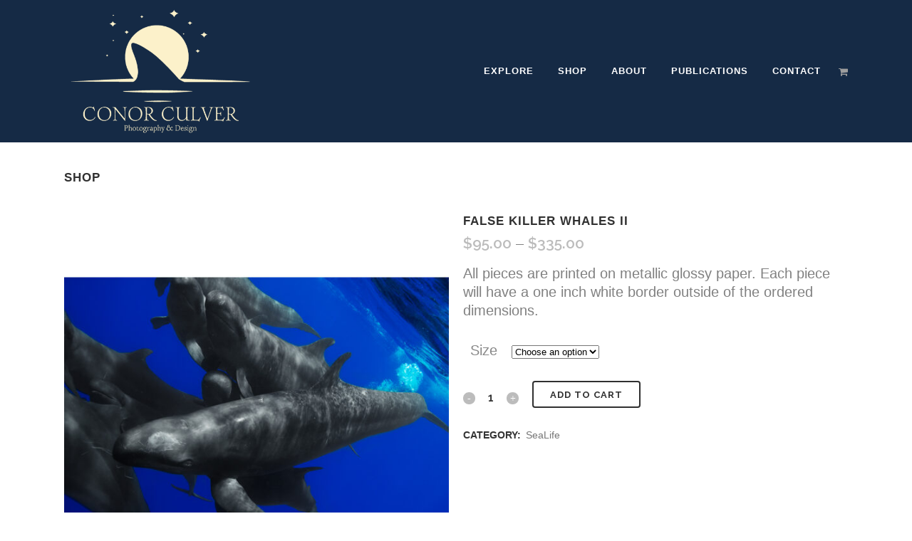

--- FILE ---
content_type: text/html; charset=UTF-8
request_url: https://conorculver.com/product/false-killer-whales-ii/
body_size: 15986
content:
<!DOCTYPE html>
<html lang="en">
<head>
<!-- Google tag (gtag.js) -->
<script async src="https://www.googletagmanager.com/gtag/js?id=G-4N0PZTXK7M"></script>
<script>
window.dataLayer = window.dataLayer || [];
function gtag(){dataLayer.push(arguments);}
gtag('js', new Date());
gtag('config', 'G-4N0PZTXK7M');
</script>
<meta charset="UTF-8" />
<meta name="viewport" content="width=device-width,initial-scale=1,user-scalable=no">
<link rel="shortcut icon" type="image/x-icon" href="https://conorculver.com/wp-content/uploads/2022/08/favicon.gif">
<link rel="apple-touch-icon" href="https://conorculver.com/wp-content/uploads/2022/08/favicon.gif"/>
<link rel="profile" href="http://gmpg.org/xfn/11" />
<link rel="pingback" href="https://conorculver.com/xmlrpc.php" />
<meta name='robots' content='index, follow, max-image-preview:large, max-snippet:-1, max-video-preview:-1' />
<!-- This site is optimized with the Yoast SEO plugin v26.7 - https://yoast.com/wordpress/plugins/seo/ -->
<title>False Killer Whales II - SeaLife - Conor Culver</title>
<meta name="description" content="False Killer Whales in Soccoro, Baja California." />
<link rel="canonical" href="https://conorculver.com/product/false-killer-whales-ii/" />
<meta property="og:locale" content="en_US" />
<meta property="og:type" content="article" />
<meta property="og:title" content="False Killer Whales II - SeaLife - Conor Culver" />
<meta property="og:description" content="False Killer Whales in Soccoro, Baja California." />
<meta property="og:url" content="https://conorculver.com/product/false-killer-whales-ii/" />
<meta property="og:site_name" content="Conor Culver" />
<meta property="article:publisher" content="https://www.facebook.com/conorculverphotographyanddesign" />
<meta property="article:modified_time" content="2023-01-09T01:11:49+00:00" />
<meta property="og:image" content="https://conorculver.com/wp-content/uploads/2023/01/false_killer_whales_2.jpg" />
<meta property="og:image:width" content="1200" />
<meta property="og:image:height" content="1200" />
<meta property="og:image:type" content="image/jpeg" />
<meta name="twitter:card" content="summary_large_image" />
<script type="application/ld+json" class="yoast-schema-graph">{"@context":"https://schema.org","@graph":[{"@type":"WebPage","@id":"https://conorculver.com/product/false-killer-whales-ii/","url":"https://conorculver.com/product/false-killer-whales-ii/","name":"False Killer Whales II - SeaLife - Conor Culver","isPartOf":{"@id":"https://conorculver.com/#website"},"primaryImageOfPage":{"@id":"https://conorculver.com/product/false-killer-whales-ii/#primaryimage"},"image":{"@id":"https://conorculver.com/product/false-killer-whales-ii/#primaryimage"},"thumbnailUrl":"https://conorculver.com/wp-content/uploads/2023/01/false_killer_whales_2.jpg","datePublished":"2023-01-09T01:10:12+00:00","dateModified":"2023-01-09T01:11:49+00:00","description":"False Killer Whales in Soccoro, Baja California.","breadcrumb":{"@id":"https://conorculver.com/product/false-killer-whales-ii/#breadcrumb"},"inLanguage":"en","potentialAction":[{"@type":"ReadAction","target":["https://conorculver.com/product/false-killer-whales-ii/"]}]},{"@type":"ImageObject","inLanguage":"en","@id":"https://conorculver.com/product/false-killer-whales-ii/#primaryimage","url":"https://conorculver.com/wp-content/uploads/2023/01/false_killer_whales_2.jpg","contentUrl":"https://conorculver.com/wp-content/uploads/2023/01/false_killer_whales_2.jpg","width":1200,"height":1200,"caption":"false_killer_whales_2"},{"@type":"BreadcrumbList","@id":"https://conorculver.com/product/false-killer-whales-ii/#breadcrumb","itemListElement":[{"@type":"ListItem","position":1,"name":"Home","item":"https://conorculver.com/"},{"@type":"ListItem","position":2,"name":"Shop","item":"https://conorculver.com/shop/"},{"@type":"ListItem","position":3,"name":"False Killer Whales II"}]},{"@type":"WebSite","@id":"https://conorculver.com/#website","url":"https://conorculver.com/","name":"Conor Culver","description":"Photography &amp; Design","publisher":{"@id":"https://conorculver.com/#/schema/person/4b756739e2359698e59b4c58c7151ab3"},"potentialAction":[{"@type":"SearchAction","target":{"@type":"EntryPoint","urlTemplate":"https://conorculver.com/?s={search_term_string}"},"query-input":{"@type":"PropertyValueSpecification","valueRequired":true,"valueName":"search_term_string"}}],"inLanguage":"en"},{"@type":["Person","Organization"],"@id":"https://conorculver.com/#/schema/person/4b756739e2359698e59b4c58c7151ab3","name":"Conor","image":{"@type":"ImageObject","inLanguage":"en","@id":"https://conorculver.com/#/schema/person/image/","url":"https://conorculver.com/wp-content/uploads/2022/08/favicon.gif","contentUrl":"https://conorculver.com/wp-content/uploads/2022/08/favicon.gif","width":470,"height":470,"caption":"Conor"},"logo":{"@id":"https://conorculver.com/#/schema/person/image/"},"sameAs":["https://www.facebook.com/conorculverphotographyanddesign","https://www.instagram.com/conorculver/"]}]}</script>
<!-- / Yoast SEO plugin. -->
<link rel='dns-prefetch' href='//fonts.googleapis.com' />
<link rel="alternate" type="application/rss+xml" title="Conor Culver &raquo; Feed" href="https://conorculver.com/feed/" />
<link rel="alternate" type="application/rss+xml" title="Conor Culver &raquo; Comments Feed" href="https://conorculver.com/comments/feed/" />
<link rel="alternate" title="oEmbed (JSON)" type="application/json+oembed" href="https://conorculver.com/wp-json/oembed/1.0/embed?url=https%3A%2F%2Fconorculver.com%2Fproduct%2Ffalse-killer-whales-ii%2F" />
<link rel="alternate" title="oEmbed (XML)" type="text/xml+oembed" href="https://conorculver.com/wp-json/oembed/1.0/embed?url=https%3A%2F%2Fconorculver.com%2Fproduct%2Ffalse-killer-whales-ii%2F&#038;format=xml" />
<style id='wp-img-auto-sizes-contain-inline-css' type='text/css'>
img:is([sizes=auto i],[sizes^="auto," i]){contain-intrinsic-size:3000px 1500px}
/*# sourceURL=wp-img-auto-sizes-contain-inline-css */
</style>
<style id='wp-block-library-inline-css' type='text/css'>
:root{--wp-block-synced-color:#7a00df;--wp-block-synced-color--rgb:122,0,223;--wp-bound-block-color:var(--wp-block-synced-color);--wp-editor-canvas-background:#ddd;--wp-admin-theme-color:#007cba;--wp-admin-theme-color--rgb:0,124,186;--wp-admin-theme-color-darker-10:#006ba1;--wp-admin-theme-color-darker-10--rgb:0,107,160.5;--wp-admin-theme-color-darker-20:#005a87;--wp-admin-theme-color-darker-20--rgb:0,90,135;--wp-admin-border-width-focus:2px}@media (min-resolution:192dpi){:root{--wp-admin-border-width-focus:1.5px}}.wp-element-button{cursor:pointer}:root .has-very-light-gray-background-color{background-color:#eee}:root .has-very-dark-gray-background-color{background-color:#313131}:root .has-very-light-gray-color{color:#eee}:root .has-very-dark-gray-color{color:#313131}:root .has-vivid-green-cyan-to-vivid-cyan-blue-gradient-background{background:linear-gradient(135deg,#00d084,#0693e3)}:root .has-purple-crush-gradient-background{background:linear-gradient(135deg,#34e2e4,#4721fb 50%,#ab1dfe)}:root .has-hazy-dawn-gradient-background{background:linear-gradient(135deg,#faaca8,#dad0ec)}:root .has-subdued-olive-gradient-background{background:linear-gradient(135deg,#fafae1,#67a671)}:root .has-atomic-cream-gradient-background{background:linear-gradient(135deg,#fdd79a,#004a59)}:root .has-nightshade-gradient-background{background:linear-gradient(135deg,#330968,#31cdcf)}:root .has-midnight-gradient-background{background:linear-gradient(135deg,#020381,#2874fc)}:root{--wp--preset--font-size--normal:16px;--wp--preset--font-size--huge:42px}.has-regular-font-size{font-size:1em}.has-larger-font-size{font-size:2.625em}.has-normal-font-size{font-size:var(--wp--preset--font-size--normal)}.has-huge-font-size{font-size:var(--wp--preset--font-size--huge)}.has-text-align-center{text-align:center}.has-text-align-left{text-align:left}.has-text-align-right{text-align:right}.has-fit-text{white-space:nowrap!important}#end-resizable-editor-section{display:none}.aligncenter{clear:both}.items-justified-left{justify-content:flex-start}.items-justified-center{justify-content:center}.items-justified-right{justify-content:flex-end}.items-justified-space-between{justify-content:space-between}.screen-reader-text{border:0;clip-path:inset(50%);height:1px;margin:-1px;overflow:hidden;padding:0;position:absolute;width:1px;word-wrap:normal!important}.screen-reader-text:focus{background-color:#ddd;clip-path:none;color:#444;display:block;font-size:1em;height:auto;left:5px;line-height:normal;padding:15px 23px 14px;text-decoration:none;top:5px;width:auto;z-index:100000}html :where(.has-border-color){border-style:solid}html :where([style*=border-top-color]){border-top-style:solid}html :where([style*=border-right-color]){border-right-style:solid}html :where([style*=border-bottom-color]){border-bottom-style:solid}html :where([style*=border-left-color]){border-left-style:solid}html :where([style*=border-width]){border-style:solid}html :where([style*=border-top-width]){border-top-style:solid}html :where([style*=border-right-width]){border-right-style:solid}html :where([style*=border-bottom-width]){border-bottom-style:solid}html :where([style*=border-left-width]){border-left-style:solid}html :where(img[class*=wp-image-]){height:auto;max-width:100%}:where(figure){margin:0 0 1em}html :where(.is-position-sticky){--wp-admin--admin-bar--position-offset:var(--wp-admin--admin-bar--height,0px)}@media screen and (max-width:600px){html :where(.is-position-sticky){--wp-admin--admin-bar--position-offset:0px}}
/*# sourceURL=wp-block-library-inline-css */
</style><!-- <link rel='stylesheet' id='wc-blocks-style-css' href='https://conorculver.com/wp-content/plugins/woocommerce/assets/client/blocks/wc-blocks.css?ver=wc-10.4.3' type='text/css' media='all' /> -->
<link rel="stylesheet" type="text/css" href="//conorculver.com/wp-content/cache/wpfc-minified/21bk0ib/1xgnc.css" media="all"/>
<style id='global-styles-inline-css' type='text/css'>
:root{--wp--preset--aspect-ratio--square: 1;--wp--preset--aspect-ratio--4-3: 4/3;--wp--preset--aspect-ratio--3-4: 3/4;--wp--preset--aspect-ratio--3-2: 3/2;--wp--preset--aspect-ratio--2-3: 2/3;--wp--preset--aspect-ratio--16-9: 16/9;--wp--preset--aspect-ratio--9-16: 9/16;--wp--preset--color--black: #000000;--wp--preset--color--cyan-bluish-gray: #abb8c3;--wp--preset--color--white: #ffffff;--wp--preset--color--pale-pink: #f78da7;--wp--preset--color--vivid-red: #cf2e2e;--wp--preset--color--luminous-vivid-orange: #ff6900;--wp--preset--color--luminous-vivid-amber: #fcb900;--wp--preset--color--light-green-cyan: #7bdcb5;--wp--preset--color--vivid-green-cyan: #00d084;--wp--preset--color--pale-cyan-blue: #8ed1fc;--wp--preset--color--vivid-cyan-blue: #0693e3;--wp--preset--color--vivid-purple: #9b51e0;--wp--preset--gradient--vivid-cyan-blue-to-vivid-purple: linear-gradient(135deg,rgb(6,147,227) 0%,rgb(155,81,224) 100%);--wp--preset--gradient--light-green-cyan-to-vivid-green-cyan: linear-gradient(135deg,rgb(122,220,180) 0%,rgb(0,208,130) 100%);--wp--preset--gradient--luminous-vivid-amber-to-luminous-vivid-orange: linear-gradient(135deg,rgb(252,185,0) 0%,rgb(255,105,0) 100%);--wp--preset--gradient--luminous-vivid-orange-to-vivid-red: linear-gradient(135deg,rgb(255,105,0) 0%,rgb(207,46,46) 100%);--wp--preset--gradient--very-light-gray-to-cyan-bluish-gray: linear-gradient(135deg,rgb(238,238,238) 0%,rgb(169,184,195) 100%);--wp--preset--gradient--cool-to-warm-spectrum: linear-gradient(135deg,rgb(74,234,220) 0%,rgb(151,120,209) 20%,rgb(207,42,186) 40%,rgb(238,44,130) 60%,rgb(251,105,98) 80%,rgb(254,248,76) 100%);--wp--preset--gradient--blush-light-purple: linear-gradient(135deg,rgb(255,206,236) 0%,rgb(152,150,240) 100%);--wp--preset--gradient--blush-bordeaux: linear-gradient(135deg,rgb(254,205,165) 0%,rgb(254,45,45) 50%,rgb(107,0,62) 100%);--wp--preset--gradient--luminous-dusk: linear-gradient(135deg,rgb(255,203,112) 0%,rgb(199,81,192) 50%,rgb(65,88,208) 100%);--wp--preset--gradient--pale-ocean: linear-gradient(135deg,rgb(255,245,203) 0%,rgb(182,227,212) 50%,rgb(51,167,181) 100%);--wp--preset--gradient--electric-grass: linear-gradient(135deg,rgb(202,248,128) 0%,rgb(113,206,126) 100%);--wp--preset--gradient--midnight: linear-gradient(135deg,rgb(2,3,129) 0%,rgb(40,116,252) 100%);--wp--preset--font-size--small: 13px;--wp--preset--font-size--medium: 20px;--wp--preset--font-size--large: 36px;--wp--preset--font-size--x-large: 42px;--wp--preset--spacing--20: 0.44rem;--wp--preset--spacing--30: 0.67rem;--wp--preset--spacing--40: 1rem;--wp--preset--spacing--50: 1.5rem;--wp--preset--spacing--60: 2.25rem;--wp--preset--spacing--70: 3.38rem;--wp--preset--spacing--80: 5.06rem;--wp--preset--shadow--natural: 6px 6px 9px rgba(0, 0, 0, 0.2);--wp--preset--shadow--deep: 12px 12px 50px rgba(0, 0, 0, 0.4);--wp--preset--shadow--sharp: 6px 6px 0px rgba(0, 0, 0, 0.2);--wp--preset--shadow--outlined: 6px 6px 0px -3px rgb(255, 255, 255), 6px 6px rgb(0, 0, 0);--wp--preset--shadow--crisp: 6px 6px 0px rgb(0, 0, 0);}:where(.is-layout-flex){gap: 0.5em;}:where(.is-layout-grid){gap: 0.5em;}body .is-layout-flex{display: flex;}.is-layout-flex{flex-wrap: wrap;align-items: center;}.is-layout-flex > :is(*, div){margin: 0;}body .is-layout-grid{display: grid;}.is-layout-grid > :is(*, div){margin: 0;}:where(.wp-block-columns.is-layout-flex){gap: 2em;}:where(.wp-block-columns.is-layout-grid){gap: 2em;}:where(.wp-block-post-template.is-layout-flex){gap: 1.25em;}:where(.wp-block-post-template.is-layout-grid){gap: 1.25em;}.has-black-color{color: var(--wp--preset--color--black) !important;}.has-cyan-bluish-gray-color{color: var(--wp--preset--color--cyan-bluish-gray) !important;}.has-white-color{color: var(--wp--preset--color--white) !important;}.has-pale-pink-color{color: var(--wp--preset--color--pale-pink) !important;}.has-vivid-red-color{color: var(--wp--preset--color--vivid-red) !important;}.has-luminous-vivid-orange-color{color: var(--wp--preset--color--luminous-vivid-orange) !important;}.has-luminous-vivid-amber-color{color: var(--wp--preset--color--luminous-vivid-amber) !important;}.has-light-green-cyan-color{color: var(--wp--preset--color--light-green-cyan) !important;}.has-vivid-green-cyan-color{color: var(--wp--preset--color--vivid-green-cyan) !important;}.has-pale-cyan-blue-color{color: var(--wp--preset--color--pale-cyan-blue) !important;}.has-vivid-cyan-blue-color{color: var(--wp--preset--color--vivid-cyan-blue) !important;}.has-vivid-purple-color{color: var(--wp--preset--color--vivid-purple) !important;}.has-black-background-color{background-color: var(--wp--preset--color--black) !important;}.has-cyan-bluish-gray-background-color{background-color: var(--wp--preset--color--cyan-bluish-gray) !important;}.has-white-background-color{background-color: var(--wp--preset--color--white) !important;}.has-pale-pink-background-color{background-color: var(--wp--preset--color--pale-pink) !important;}.has-vivid-red-background-color{background-color: var(--wp--preset--color--vivid-red) !important;}.has-luminous-vivid-orange-background-color{background-color: var(--wp--preset--color--luminous-vivid-orange) !important;}.has-luminous-vivid-amber-background-color{background-color: var(--wp--preset--color--luminous-vivid-amber) !important;}.has-light-green-cyan-background-color{background-color: var(--wp--preset--color--light-green-cyan) !important;}.has-vivid-green-cyan-background-color{background-color: var(--wp--preset--color--vivid-green-cyan) !important;}.has-pale-cyan-blue-background-color{background-color: var(--wp--preset--color--pale-cyan-blue) !important;}.has-vivid-cyan-blue-background-color{background-color: var(--wp--preset--color--vivid-cyan-blue) !important;}.has-vivid-purple-background-color{background-color: var(--wp--preset--color--vivid-purple) !important;}.has-black-border-color{border-color: var(--wp--preset--color--black) !important;}.has-cyan-bluish-gray-border-color{border-color: var(--wp--preset--color--cyan-bluish-gray) !important;}.has-white-border-color{border-color: var(--wp--preset--color--white) !important;}.has-pale-pink-border-color{border-color: var(--wp--preset--color--pale-pink) !important;}.has-vivid-red-border-color{border-color: var(--wp--preset--color--vivid-red) !important;}.has-luminous-vivid-orange-border-color{border-color: var(--wp--preset--color--luminous-vivid-orange) !important;}.has-luminous-vivid-amber-border-color{border-color: var(--wp--preset--color--luminous-vivid-amber) !important;}.has-light-green-cyan-border-color{border-color: var(--wp--preset--color--light-green-cyan) !important;}.has-vivid-green-cyan-border-color{border-color: var(--wp--preset--color--vivid-green-cyan) !important;}.has-pale-cyan-blue-border-color{border-color: var(--wp--preset--color--pale-cyan-blue) !important;}.has-vivid-cyan-blue-border-color{border-color: var(--wp--preset--color--vivid-cyan-blue) !important;}.has-vivid-purple-border-color{border-color: var(--wp--preset--color--vivid-purple) !important;}.has-vivid-cyan-blue-to-vivid-purple-gradient-background{background: var(--wp--preset--gradient--vivid-cyan-blue-to-vivid-purple) !important;}.has-light-green-cyan-to-vivid-green-cyan-gradient-background{background: var(--wp--preset--gradient--light-green-cyan-to-vivid-green-cyan) !important;}.has-luminous-vivid-amber-to-luminous-vivid-orange-gradient-background{background: var(--wp--preset--gradient--luminous-vivid-amber-to-luminous-vivid-orange) !important;}.has-luminous-vivid-orange-to-vivid-red-gradient-background{background: var(--wp--preset--gradient--luminous-vivid-orange-to-vivid-red) !important;}.has-very-light-gray-to-cyan-bluish-gray-gradient-background{background: var(--wp--preset--gradient--very-light-gray-to-cyan-bluish-gray) !important;}.has-cool-to-warm-spectrum-gradient-background{background: var(--wp--preset--gradient--cool-to-warm-spectrum) !important;}.has-blush-light-purple-gradient-background{background: var(--wp--preset--gradient--blush-light-purple) !important;}.has-blush-bordeaux-gradient-background{background: var(--wp--preset--gradient--blush-bordeaux) !important;}.has-luminous-dusk-gradient-background{background: var(--wp--preset--gradient--luminous-dusk) !important;}.has-pale-ocean-gradient-background{background: var(--wp--preset--gradient--pale-ocean) !important;}.has-electric-grass-gradient-background{background: var(--wp--preset--gradient--electric-grass) !important;}.has-midnight-gradient-background{background: var(--wp--preset--gradient--midnight) !important;}.has-small-font-size{font-size: var(--wp--preset--font-size--small) !important;}.has-medium-font-size{font-size: var(--wp--preset--font-size--medium) !important;}.has-large-font-size{font-size: var(--wp--preset--font-size--large) !important;}.has-x-large-font-size{font-size: var(--wp--preset--font-size--x-large) !important;}
/*# sourceURL=global-styles-inline-css */
</style>
<style id='classic-theme-styles-inline-css' type='text/css'>
/*! This file is auto-generated */
.wp-block-button__link{color:#fff;background-color:#32373c;border-radius:9999px;box-shadow:none;text-decoration:none;padding:calc(.667em + 2px) calc(1.333em + 2px);font-size:1.125em}.wp-block-file__button{background:#32373c;color:#fff;text-decoration:none}
/*# sourceURL=/wp-includes/css/classic-themes.min.css */
</style>
<!-- <link rel='stylesheet' id='contact-form-7-css' href='https://conorculver.com/wp-content/plugins/contact-form-7/includes/css/styles.css?ver=6.1.4' type='text/css' media='all' /> -->
<link rel="stylesheet" type="text/css" href="//conorculver.com/wp-content/cache/wpfc-minified/1ft93j91/1xgnc.css" media="all"/>
<style id='woocommerce-inline-inline-css' type='text/css'>
.woocommerce form .form-row .required { visibility: visible; }
/*# sourceURL=woocommerce-inline-inline-css */
</style>
<!-- <link rel='stylesheet' id='mediaelement-css' href='https://conorculver.com/wp-includes/js/mediaelement/mediaelementplayer-legacy.min.css?ver=4.2.17' type='text/css' media='all' /> -->
<!-- <link rel='stylesheet' id='wp-mediaelement-css' href='https://conorculver.com/wp-includes/js/mediaelement/wp-mediaelement.min.css?ver=6.9' type='text/css' media='all' /> -->
<!-- <link rel='stylesheet' id='bridge-default-style-css' href='https://conorculver.com/wp-content/themes/bridge/style.css?ver=6.9' type='text/css' media='all' /> -->
<!-- <link rel='stylesheet' id='bridge-qode-font_awesome-css' href='https://conorculver.com/wp-content/themes/bridge/css/font-awesome/css/font-awesome.min.css?ver=6.9' type='text/css' media='all' /> -->
<!-- <link rel='stylesheet' id='bridge-qode-font_elegant-css' href='https://conorculver.com/wp-content/themes/bridge/css/elegant-icons/style.min.css?ver=6.9' type='text/css' media='all' /> -->
<!-- <link rel='stylesheet' id='bridge-qode-font_awesome_5-css' href='https://conorculver.com/wp-content/themes/bridge/css/font-awesome-5/css/font-awesome-5.min.css?ver=6.9' type='text/css' media='all' /> -->
<!-- <link rel='stylesheet' id='bridge-stylesheet-css' href='https://conorculver.com/wp-content/themes/bridge/css/stylesheet.min.css?ver=6.9' type='text/css' media='all' /> -->
<link rel="stylesheet" type="text/css" href="//conorculver.com/wp-content/cache/wpfc-minified/lka4x55z/1xgnc.css" media="all"/>
<style id='bridge-stylesheet-inline-css' type='text/css'>
.postid-1777.disabled_footer_top .footer_top_holder, .postid-1777.disabled_footer_bottom .footer_bottom_holder { display: none;}
/*# sourceURL=bridge-stylesheet-inline-css */
</style>
<!-- <link rel='stylesheet' id='bridge-woocommerce-css' href='https://conorculver.com/wp-content/themes/bridge/css/woocommerce.min.css?ver=6.9' type='text/css' media='all' /> -->
<!-- <link rel='stylesheet' id='bridge-woocommerce-responsive-css' href='https://conorculver.com/wp-content/themes/bridge/css/woocommerce_responsive.min.css?ver=6.9' type='text/css' media='all' /> -->
<!-- <link rel='stylesheet' id='bridge-print-css' href='https://conorculver.com/wp-content/themes/bridge/css/print.css?ver=6.9' type='text/css' media='all' /> -->
<!-- <link rel='stylesheet' id='bridge-style-dynamic-css' href='https://conorculver.com/wp-content/themes/bridge/css/style_dynamic.css?ver=1767195827' type='text/css' media='all' /> -->
<!-- <link rel='stylesheet' id='bridge-responsive-css' href='https://conorculver.com/wp-content/themes/bridge/css/responsive.min.css?ver=6.9' type='text/css' media='all' /> -->
<!-- <link rel='stylesheet' id='bridge-style-dynamic-responsive-css' href='https://conorculver.com/wp-content/themes/bridge/css/style_dynamic_responsive.css?ver=1767195827' type='text/css' media='all' /> -->
<!-- <link rel='stylesheet' id='js_composer_front-css' href='https://conorculver.com/wp-content/plugins/js_composer/assets/css/js_composer.min.css?ver=8.7.2' type='text/css' media='all' /> -->
<link rel="stylesheet" type="text/css" href="//conorculver.com/wp-content/cache/wpfc-minified/lkgljy3g/1xgnc.css" media="all"/>
<link rel='stylesheet' id='bridge-style-handle-google-fonts-css' href='https://fonts.googleapis.com/css?family=Raleway%3A100%2C200%2C300%2C400%2C500%2C600%2C700%2C800%2C900%2C100italic%2C300italic%2C400italic%2C700italic&#038;subset=latin%2Clatin-ext&#038;ver=1.0.0' type='text/css' media='all' />
<!-- <link rel='stylesheet' id='bridge-core-dashboard-style-css' href='https://conorculver.com/wp-content/plugins/bridge-core/modules/core-dashboard/assets/css/core-dashboard.min.css?ver=6.9' type='text/css' media='all' /> -->
<!-- <link rel='stylesheet' id='bridge-childstyle-css' href='https://conorculver.com/wp-content/themes/bridge-child/style.css?ver=6.9' type='text/css' media='all' /> -->
<link rel="stylesheet" type="text/css" href="//conorculver.com/wp-content/cache/wpfc-minified/98ctc8zd/1xgnc.css" media="all"/>
<script src='//conorculver.com/wp-content/cache/wpfc-minified/7wp2mj1k/1xgnc.js' type="text/javascript"></script>
<!-- <script type="text/javascript" src="https://conorculver.com/wp-includes/js/jquery/jquery.min.js?ver=3.7.1" id="jquery-core-js"></script> -->
<!-- <script type="text/javascript" src="https://conorculver.com/wp-includes/js/jquery/jquery-migrate.min.js?ver=3.4.1" id="jquery-migrate-js"></script> -->
<!-- <script type="text/javascript" src="https://conorculver.com/wp-content/plugins/woocommerce/assets/js/jquery-blockui/jquery.blockUI.min.js?ver=2.7.0-wc.10.4.3" id="wc-jquery-blockui-js" data-wp-strategy="defer"></script> -->
<script type="text/javascript" id="wc-add-to-cart-js-extra">
/* <![CDATA[ */
var wc_add_to_cart_params = {"ajax_url":"/wp-admin/admin-ajax.php","wc_ajax_url":"/?wc-ajax=%%endpoint%%","i18n_view_cart":"View cart","cart_url":"https://conorculver.com/cart/","is_cart":"","cart_redirect_after_add":"no"};
//# sourceURL=wc-add-to-cart-js-extra
/* ]]> */
</script>
<script src='//conorculver.com/wp-content/cache/wpfc-minified/8tox0cp5/1xgnc.js' type="text/javascript"></script>
<!-- <script type="text/javascript" src="https://conorculver.com/wp-content/plugins/woocommerce/assets/js/frontend/add-to-cart.min.js?ver=10.4.3" id="wc-add-to-cart-js" data-wp-strategy="defer"></script> -->
<script type="text/javascript" id="wc-single-product-js-extra">
/* <![CDATA[ */
var wc_single_product_params = {"i18n_required_rating_text":"Please select a rating","i18n_rating_options":["1 of 5 stars","2 of 5 stars","3 of 5 stars","4 of 5 stars","5 of 5 stars"],"i18n_product_gallery_trigger_text":"View full-screen image gallery","review_rating_required":"yes","flexslider":{"rtl":false,"animation":"slide","smoothHeight":true,"directionNav":false,"controlNav":"thumbnails","slideshow":false,"animationSpeed":500,"animationLoop":false,"allowOneSlide":false},"zoom_enabled":"","zoom_options":[],"photoswipe_enabled":"","photoswipe_options":{"shareEl":false,"closeOnScroll":false,"history":false,"hideAnimationDuration":0,"showAnimationDuration":0},"flexslider_enabled":""};
//# sourceURL=wc-single-product-js-extra
/* ]]> */
</script>
<script src='//conorculver.com/wp-content/cache/wpfc-minified/d4wh5px1/1xgnc.js' type="text/javascript"></script>
<!-- <script type="text/javascript" src="https://conorculver.com/wp-content/plugins/woocommerce/assets/js/frontend/single-product.min.js?ver=10.4.3" id="wc-single-product-js" defer="defer" data-wp-strategy="defer"></script> -->
<!-- <script type="text/javascript" src="https://conorculver.com/wp-content/plugins/woocommerce/assets/js/js-cookie/js.cookie.min.js?ver=2.1.4-wc.10.4.3" id="wc-js-cookie-js" defer="defer" data-wp-strategy="defer"></script> -->
<script type="text/javascript" id="woocommerce-js-extra">
/* <![CDATA[ */
var woocommerce_params = {"ajax_url":"/wp-admin/admin-ajax.php","wc_ajax_url":"/?wc-ajax=%%endpoint%%","i18n_password_show":"Show password","i18n_password_hide":"Hide password"};
//# sourceURL=woocommerce-js-extra
/* ]]> */
</script>
<script src='//conorculver.com/wp-content/cache/wpfc-minified/kp4efwxi/1xgnc.js' type="text/javascript"></script>
<!-- <script type="text/javascript" src="https://conorculver.com/wp-content/plugins/woocommerce/assets/js/frontend/woocommerce.min.js?ver=10.4.3" id="woocommerce-js" defer="defer" data-wp-strategy="defer"></script> -->
<!-- <script type="text/javascript" src="https://conorculver.com/wp-content/plugins/js_composer/assets/js/vendors/woocommerce-add-to-cart.js?ver=8.7.2" id="vc_woocommerce-add-to-cart-js-js"></script> -->
<script type="text/javascript" id="WCPAY_ASSETS-js-extra">
/* <![CDATA[ */
var wcpayAssets = {"url":"https://conorculver.com/wp-content/plugins/woocommerce-payments/dist/"};
//# sourceURL=WCPAY_ASSETS-js-extra
/* ]]> */
</script>
<script src='//conorculver.com/wp-content/cache/wpfc-minified/knz2spvk/1xgnc.js' type="text/javascript"></script>
<!-- <script type="text/javascript" src="https://conorculver.com/wp-content/plugins/woocommerce/assets/js/select2/select2.full.min.js?ver=4.0.3-wc.10.4.3" id="wc-select2-js" defer="defer" data-wp-strategy="defer"></script> -->
<script></script><link rel="https://api.w.org/" href="https://conorculver.com/wp-json/" /><link rel="alternate" title="JSON" type="application/json" href="https://conorculver.com/wp-json/wp/v2/product/1777" /><link rel="EditURI" type="application/rsd+xml" title="RSD" href="https://conorculver.com/xmlrpc.php?rsd" />
<meta name="generator" content="WordPress 6.9" />
<meta name="generator" content="WooCommerce 10.4.3" />
<link rel='shortlink' href='https://conorculver.com/?p=1777' />
<noscript><style>.woocommerce-product-gallery{ opacity: 1 !important; }</style></noscript>
<meta name="generator" content="Powered by WPBakery Page Builder - drag and drop page builder for WordPress."/>
<style type="text/css" id="wp-custom-css">
.product-category {
text-align: center !important;
}
.qode_product_list_holder a.product_list_link, .count {
display: none !important;
}
.archive .price, .home .product_price, .sku_wrapper, .related .price, .archive .add-to-cart-button-outer {
display: none !important;
}
.cat-item-15 {
display: none !important;
}
.side_menu h5 {
color: #FFF !important;
font-size: 20px;
text-shadow: 1px 2px 2px #000;
}
.side_menu li a {
color: #fcf1ca !important;
transition: none !important;
}
.side_menu a:hover {
color: #FFF !important;
transition: none !important;
}
.side_menu .button {
border-color: #fcf1ca;
color: #fcf1ca !important;
}
a.remove_from_cart_button {
background-color: #dd3333;
border-radius: 10px;
padding-left:3px !important;
padding-right:3px !important;
padding-top:0px !important;
padding-bottom:0px !important;
font-size: 22px !important;
color: #dd3333 !important;
}
a.remove_from_cart_button:hover {
background-color: #a61515;
color: #fff;
}
a.checkout:hover, a.wc-forward:hover {
border: solid 2px #fff !important;
color: #fff !important;
}
.default_template_holder {
padding-top: 0px !important;
}
.side_menu p, .side_menu a {
font-size: 16px;
}
.side_menu_button a:hover {
color: #fff;
}
.post_author {
display: none;
}
.woocommerce-product-details__short-description {
margin-top: 16px;
margin-bottom: 16px;
}
.woocommerce-variation-price {
margin-bottom: 16px;
font-size: 32px;
color: green;
}
a.reset_variations {
margin-left: 8px;
}
.in-stock {
color: green;
}
.woocommerce-cart .side_menu_button, .woocommerce-checkout .side_menu_button {
display: none;
}
.woocommerce-mini-cart__total {
margin-top: 32px;
}
.term-description {
margin-top: 48px;
border-top: 3px solid #152a45;
padding-top: 32px;
float: none !important;
clear: both !important;
}
.term-description p {
margin-bottom: 16px;
}
.single .title_subtitle_holder, .single .title_subtitle_holder .separator, .category .title_subtitle_holder, .category .title_subtitle_holder .separator, .archive .title_subtitle_holder, .archive .title_subtitle_holder .separator {
text-align: left !important;
}		</style>
<noscript><style> .wpb_animate_when_almost_visible { opacity: 1; }</style></noscript></head>
<body class="wp-singular product-template-default single single-product postid-1777 wp-custom-logo wp-theme-bridge wp-child-theme-bridge-child theme-bridge bridge-core-3.3.4.6 woocommerce woocommerce-page woocommerce-no-js  qode_grid_1200 side_area_uncovered_from_content qode-smooth-scroll-enabled columns-3 qode-child-theme-ver-1.0.0 qode-theme-ver-30.8.8.6 qode-theme-bridge qode_header_in_grid wpb-js-composer js-comp-ver-8.7.2 vc_responsive" itemscope itemtype="http://schema.org/WebPage">
<section class="side_menu right ">
<a href="#" target="_self" class="close_side_menu ">
</a>
<div id="black-studio-tinymce-4" class="widget widget_black_studio_tinymce posts_holder"><div class="textwidget"><p><img class="alignnone wp-image-465 size-medium" src="https://conorculver.com/wp-content/uploads/2022/10/conor-culver-logo-300x211.png" alt="Conor Culver - Photography &amp; Design" width="300" height="211" /></p>
</div></div><div id="woocommerce_widget_cart-2" class="widget woocommerce widget_shopping_cart posts_holder"><h5>Cart</h5><div class="widget_shopping_cart_content"></div></div></section>
<div class="wrapper">
<div class="wrapper_inner">
<!-- Google Analytics start -->
<!-- Google Analytics end -->
<header class=" scroll_header_top_area  fixed scrolled_not_transparent page_header">
<div class="header_inner clearfix">
<div class="header_top_bottom_holder">
<div class="header_bottom clearfix" style='' >
<div class="container">
<div class="container_inner clearfix">
<div class="header_inner_left">
<div class="mobile_menu_button">
<span>
<i class="qode_icon_font_awesome fa fa-bars " ></i>		</span>
</div>
<div class="logo_wrapper" >
<div class="q_logo">
<a itemprop="url" href="https://conorculver.com/" >
<img itemprop="image" class="normal" src="https://conorculver.com/wp-content/uploads/2022/10/conor-culver-logo.png" alt="Logo"> 			 <img itemprop="image" class="light" src="https://conorculver.com/wp-content/uploads/2022/10/conor-culver-logo.png" alt="Logo"/> 			 <img itemprop="image" class="dark" src="https://conorculver.com/wp-content/uploads/2022/10/conor-culver-logo.png" alt="Logo"/> 			 <img itemprop="image" class="sticky" src="https://conorculver.com/wp-content/uploads/2022/10/conor-culver-logo.png" alt="Logo"/> 			 <img itemprop="image" class="mobile" src="https://conorculver.com/wp-content/uploads/2022/10/conor-culver-logo.png" alt="Logo"/> 					</a>
</div>
</div>															</div>
<div class="header_inner_right">
<div class="side_menu_button_wrapper right">
<div class="side_menu_button">
<a class="side_menu_button_link normal " href="javascript:void(0)">
<i class="qode_icon_font_awesome fa fa-shopping-cart " ></i>	</a>
</div>
</div>
</div>
<nav class="main_menu drop_down right">
<ul id="menu-main-navigation" class=""><li id="nav-menu-item-44" class="menu-item menu-item-type-post_type menu-item-object-page menu-item-home  narrow"><a href="https://conorculver.com/" class=""><i class="menu_icon blank fa"></i><span>Explore</span><span class="plus"></span></a></li>
<li id="nav-menu-item-48" class="menu-item menu-item-type-post_type menu-item-object-page menu-item-has-children current_page_parent  has_sub narrow"><a href="https://conorculver.com/shop/" class=""><i class="menu_icon blank fa"></i><span>Shop</span><span class="plus"></span></a>
<div class="second"><div class="inner"><ul>
<li id="nav-menu-item-128" class="menu-item menu-item-type-custom menu-item-object-custom "><a href="https://conorculver.com/product-category/underwater-surrealism/" class=""><i class="menu_icon blank fa"></i><span>Underwater Surrealism</span><span class="plus"></span></a></li>
<li id="nav-menu-item-127" class="menu-item menu-item-type-custom menu-item-object-custom "><a href="https://conorculver.com/product-category/these-dreams-of-mine/" class=""><i class="menu_icon blank fa"></i><span>These Dreams of Mine</span><span class="plus"></span></a></li>
<li id="nav-menu-item-126" class="menu-item menu-item-type-custom menu-item-object-custom "><a href="https://conorculver.com/product-category/copper/" class=""><i class="menu_icon blank fa"></i><span>Copper</span><span class="plus"></span></a></li>
<li id="nav-menu-item-2712" class="menu-item menu-item-type-custom menu-item-object-custom "><a href="https://conorculver.com/product-category/illusions-of-africa" class=""><i class="menu_icon blank fa"></i><span>Illusions of Africa</span><span class="plus"></span></a></li>
<li id="nav-menu-item-151" class="menu-item menu-item-type-custom menu-item-object-custom "><a href="https://conorculver.com/product-category/sealife/" class=""><i class="menu_icon blank fa"></i><span>SeaLife</span><span class="plus"></span></a></li>
<li id="nav-menu-item-2713" class="menu-item menu-item-type-custom menu-item-object-custom "><a href="https://conorculver.com/product-category/africa/" class=""><i class="menu_icon blank fa"></i><span>Africa</span><span class="plus"></span></a></li>
<li id="nav-menu-item-150" class="menu-item menu-item-type-custom menu-item-object-custom "><a href="https://conorculver.com/product-category/astrophotography/" class=""><i class="menu_icon blank fa"></i><span>Astrophotography</span><span class="plus"></span></a></li>
</ul></div></div>
</li>
<li id="nav-menu-item-46" class="menu-item menu-item-type-post_type menu-item-object-page  narrow"><a href="https://conorculver.com/about-conor-culver/" class=""><i class="menu_icon blank fa"></i><span>About</span><span class="plus"></span></a></li>
<li id="nav-menu-item-637" class="menu-item menu-item-type-post_type menu-item-object-page  narrow"><a href="https://conorculver.com/publications/" class=""><i class="menu_icon blank fa"></i><span>Publications</span><span class="plus"></span></a></li>
<li id="nav-menu-item-47" class="menu-item menu-item-type-post_type menu-item-object-page  narrow"><a href="https://conorculver.com/contact/" class=""><i class="menu_icon blank fa"></i><span>Contact</span><span class="plus"></span></a></li>
</ul>							</nav>
<nav class="mobile_menu">
<ul id="menu-main-navigation-1" class=""><li id="mobile-menu-item-44" class="menu-item menu-item-type-post_type menu-item-object-page menu-item-home "><a href="https://conorculver.com/" class=""><span>Explore</span></a><span class="mobile_arrow"><i class="fa fa-angle-right"></i><i class="fa fa-angle-down"></i></span></li>
<li id="mobile-menu-item-48" class="menu-item menu-item-type-post_type menu-item-object-page menu-item-has-children current_page_parent  has_sub"><a href="https://conorculver.com/shop/" class=""><span>Shop</span></a><span class="mobile_arrow"><i class="fa fa-angle-right"></i><i class="fa fa-angle-down"></i></span>
<ul class="sub_menu">
<li id="mobile-menu-item-128" class="menu-item menu-item-type-custom menu-item-object-custom "><a href="https://conorculver.com/product-category/underwater-surrealism/" class=""><span>Underwater Surrealism</span></a><span class="mobile_arrow"><i class="fa fa-angle-right"></i><i class="fa fa-angle-down"></i></span></li>
<li id="mobile-menu-item-127" class="menu-item menu-item-type-custom menu-item-object-custom "><a href="https://conorculver.com/product-category/these-dreams-of-mine/" class=""><span>These Dreams of Mine</span></a><span class="mobile_arrow"><i class="fa fa-angle-right"></i><i class="fa fa-angle-down"></i></span></li>
<li id="mobile-menu-item-126" class="menu-item menu-item-type-custom menu-item-object-custom "><a href="https://conorculver.com/product-category/copper/" class=""><span>Copper</span></a><span class="mobile_arrow"><i class="fa fa-angle-right"></i><i class="fa fa-angle-down"></i></span></li>
<li id="mobile-menu-item-2712" class="menu-item menu-item-type-custom menu-item-object-custom "><a href="https://conorculver.com/product-category/illusions-of-africa" class=""><span>Illusions of Africa</span></a><span class="mobile_arrow"><i class="fa fa-angle-right"></i><i class="fa fa-angle-down"></i></span></li>
<li id="mobile-menu-item-151" class="menu-item menu-item-type-custom menu-item-object-custom "><a href="https://conorculver.com/product-category/sealife/" class=""><span>SeaLife</span></a><span class="mobile_arrow"><i class="fa fa-angle-right"></i><i class="fa fa-angle-down"></i></span></li>
<li id="mobile-menu-item-2713" class="menu-item menu-item-type-custom menu-item-object-custom "><a href="https://conorculver.com/product-category/africa/" class=""><span>Africa</span></a><span class="mobile_arrow"><i class="fa fa-angle-right"></i><i class="fa fa-angle-down"></i></span></li>
<li id="mobile-menu-item-150" class="menu-item menu-item-type-custom menu-item-object-custom "><a href="https://conorculver.com/product-category/astrophotography/" class=""><span>Astrophotography</span></a><span class="mobile_arrow"><i class="fa fa-angle-right"></i><i class="fa fa-angle-down"></i></span></li>
</ul>
</li>
<li id="mobile-menu-item-46" class="menu-item menu-item-type-post_type menu-item-object-page "><a href="https://conorculver.com/about-conor-culver/" class=""><span>About</span></a><span class="mobile_arrow"><i class="fa fa-angle-right"></i><i class="fa fa-angle-down"></i></span></li>
<li id="mobile-menu-item-637" class="menu-item menu-item-type-post_type menu-item-object-page "><a href="https://conorculver.com/publications/" class=""><span>Publications</span></a><span class="mobile_arrow"><i class="fa fa-angle-right"></i><i class="fa fa-angle-down"></i></span></li>
<li id="mobile-menu-item-47" class="menu-item menu-item-type-post_type menu-item-object-page "><a href="https://conorculver.com/contact/" class=""><span>Contact</span></a><span class="mobile_arrow"><i class="fa fa-angle-right"></i><i class="fa fa-angle-down"></i></span></li>
</ul></nav>																				</div>
</div>
</div>
</div>
</div>
</header>	<a id="back_to_top" href="#">
<span class="fa-stack">
<i class="qode_icon_font_awesome fa fa-arrow-up " ></i>        </span>
</a>
<div class="content ">
<div class="content_inner  ">
<div class="title_outer title_without_animation"    data-height="300">
<div class="title title_size_small  position_center " style="height:300px;">
<div class="image not_responsive"></div>
<div class="title_holder"  style="padding-top:200px;height:100px;">
<div class="container">
<div class="container_inner clearfix">
<div class="title_subtitle_holder" >
<h1 ><span>Shop</span></h1>
</div>
</div>
</div>
</div>
</div>
</div>
<div class="container">
<div class="container_inner default_template_holder clearfix" >
<div class="woocommerce-notices-wrapper"></div>
<div id="product-1777" class="product type-product post-1777 status-publish first instock product_cat-sealife has-post-thumbnail shipping-taxable purchasable product-type-variable">
<div class="woocommerce-product-gallery woocommerce-product-gallery--with-images woocommerce-product-gallery--columns-4 images" data-columns="4" style="opacity: 0; transition: opacity .25s ease-in-out;">
<div class="woocommerce-product-gallery__wrapper">
<div data-thumb="https://conorculver.com/wp-content/uploads/2023/01/false_killer_whales_2-300x300.jpg" data-thumb-alt="false_killer_whales_2" data-thumb-srcset="https://conorculver.com/wp-content/uploads/2023/01/false_killer_whales_2-300x300.jpg 300w, https://conorculver.com/wp-content/uploads/2023/01/false_killer_whales_2-1024x1024.jpg 1024w, https://conorculver.com/wp-content/uploads/2023/01/false_killer_whales_2-150x150.jpg 150w, https://conorculver.com/wp-content/uploads/2023/01/false_killer_whales_2-768x768.jpg 768w, https://conorculver.com/wp-content/uploads/2023/01/false_killer_whales_2-570x570.jpg 570w, https://conorculver.com/wp-content/uploads/2023/01/false_killer_whales_2-500x500.jpg 500w, https://conorculver.com/wp-content/uploads/2023/01/false_killer_whales_2-1000x1000.jpg 1000w, https://conorculver.com/wp-content/uploads/2023/01/false_killer_whales_2-700x700.jpg 700w, https://conorculver.com/wp-content/uploads/2023/01/false_killer_whales_2-600x600.jpg 600w, https://conorculver.com/wp-content/uploads/2023/01/false_killer_whales_2-100x100.jpg 100w, https://conorculver.com/wp-content/uploads/2023/01/false_killer_whales_2.jpg 1200w"  data-thumb-sizes="(max-width: 300px) 100vw, 300px" class="woocommerce-product-gallery__image"><a href="https://conorculver.com/wp-content/uploads/2023/01/false_killer_whales_2.jpg"><img width="600" height="600" src="https://conorculver.com/wp-content/uploads/2023/01/false_killer_whales_2-600x600.jpg" class="wp-post-image" alt="false_killer_whales_2" data-caption="" data-src="https://conorculver.com/wp-content/uploads/2023/01/false_killer_whales_2.jpg" data-large_image="https://conorculver.com/wp-content/uploads/2023/01/false_killer_whales_2.jpg" data-large_image_width="1200" data-large_image_height="1200" decoding="async" fetchpriority="high" srcset="https://conorculver.com/wp-content/uploads/2023/01/false_killer_whales_2-600x600.jpg 600w, https://conorculver.com/wp-content/uploads/2023/01/false_killer_whales_2-300x300.jpg 300w, https://conorculver.com/wp-content/uploads/2023/01/false_killer_whales_2-1024x1024.jpg 1024w, https://conorculver.com/wp-content/uploads/2023/01/false_killer_whales_2-150x150.jpg 150w, https://conorculver.com/wp-content/uploads/2023/01/false_killer_whales_2-768x768.jpg 768w, https://conorculver.com/wp-content/uploads/2023/01/false_killer_whales_2-570x570.jpg 570w, https://conorculver.com/wp-content/uploads/2023/01/false_killer_whales_2-500x500.jpg 500w, https://conorculver.com/wp-content/uploads/2023/01/false_killer_whales_2-1000x1000.jpg 1000w, https://conorculver.com/wp-content/uploads/2023/01/false_killer_whales_2-700x700.jpg 700w, https://conorculver.com/wp-content/uploads/2023/01/false_killer_whales_2-100x100.jpg 100w, https://conorculver.com/wp-content/uploads/2023/01/false_killer_whales_2.jpg 1200w" sizes="(max-width: 600px) 100vw, 600px" /></a></div>	</div>
</div>
<div class="qode-single-product-summary">
<div class="summary entry-summary">
<div class="clearfix">
<h1 class="product_title entry-title">False Killer Whales II</h1><p class="price"><span class="woocommerce-Price-amount amount" aria-hidden="true"><bdi><span class="woocommerce-Price-currencySymbol">&#36;</span>95.00</bdi></span> <span aria-hidden="true">&ndash;</span> <span class="woocommerce-Price-amount amount" aria-hidden="true"><bdi><span class="woocommerce-Price-currencySymbol">&#36;</span>335.00</bdi></span><span class="screen-reader-text">Price range: &#36;95.00 through &#36;335.00</span></p>
<div class="woocommerce-product-details__short-description">
<p>All pieces are printed on metallic glossy paper. Each piece will have a one inch white border outside of the ordered dimensions.</p>
</div>
<form class="variations_form cart" action="https://conorculver.com/product/false-killer-whales-ii/" method="post" enctype='multipart/form-data' data-product_id="1777" data-product_variations="[{&quot;attributes&quot;:{&quot;attribute_size&quot;:&quot;24in x 36in&quot;},&quot;availability_html&quot;:&quot;&quot;,&quot;backorders_allowed&quot;:false,&quot;dimensions&quot;:{&quot;length&quot;:&quot;&quot;,&quot;width&quot;:&quot;&quot;,&quot;height&quot;:&quot;&quot;},&quot;dimensions_html&quot;:&quot;N\/A&quot;,&quot;display_price&quot;:335,&quot;display_regular_price&quot;:335,&quot;image&quot;:{&quot;title&quot;:&quot;false_killer_whales_2&quot;,&quot;caption&quot;:&quot;&quot;,&quot;url&quot;:&quot;https:\/\/conorculver.com\/wp-content\/uploads\/2023\/01\/false_killer_whales_2.jpg&quot;,&quot;alt&quot;:&quot;false_killer_whales_2&quot;,&quot;src&quot;:&quot;https:\/\/conorculver.com\/wp-content\/uploads\/2023\/01\/false_killer_whales_2-600x600.jpg&quot;,&quot;srcset&quot;:&quot;https:\/\/conorculver.com\/wp-content\/uploads\/2023\/01\/false_killer_whales_2-600x600.jpg 600w, https:\/\/conorculver.com\/wp-content\/uploads\/2023\/01\/false_killer_whales_2-300x300.jpg 300w, https:\/\/conorculver.com\/wp-content\/uploads\/2023\/01\/false_killer_whales_2-1024x1024.jpg 1024w, https:\/\/conorculver.com\/wp-content\/uploads\/2023\/01\/false_killer_whales_2-150x150.jpg 150w, https:\/\/conorculver.com\/wp-content\/uploads\/2023\/01\/false_killer_whales_2-768x768.jpg 768w, https:\/\/conorculver.com\/wp-content\/uploads\/2023\/01\/false_killer_whales_2-570x570.jpg 570w, https:\/\/conorculver.com\/wp-content\/uploads\/2023\/01\/false_killer_whales_2-500x500.jpg 500w, https:\/\/conorculver.com\/wp-content\/uploads\/2023\/01\/false_killer_whales_2-1000x1000.jpg 1000w, https:\/\/conorculver.com\/wp-content\/uploads\/2023\/01\/false_killer_whales_2-700x700.jpg 700w, https:\/\/conorculver.com\/wp-content\/uploads\/2023\/01\/false_killer_whales_2-100x100.jpg 100w, https:\/\/conorculver.com\/wp-content\/uploads\/2023\/01\/false_killer_whales_2.jpg 1200w&quot;,&quot;sizes&quot;:&quot;(max-width: 600px) 100vw, 600px&quot;,&quot;full_src&quot;:&quot;https:\/\/conorculver.com\/wp-content\/uploads\/2023\/01\/false_killer_whales_2.jpg&quot;,&quot;full_src_w&quot;:1200,&quot;full_src_h&quot;:1200,&quot;gallery_thumbnail_src&quot;:&quot;https:\/\/conorculver.com\/wp-content\/uploads\/2023\/01\/false_killer_whales_2-300x300.jpg&quot;,&quot;gallery_thumbnail_src_w&quot;:300,&quot;gallery_thumbnail_src_h&quot;:300,&quot;thumb_src&quot;:&quot;https:\/\/conorculver.com\/wp-content\/uploads\/2023\/01\/false_killer_whales_2-300x300.jpg&quot;,&quot;thumb_src_w&quot;:300,&quot;thumb_src_h&quot;:300,&quot;src_w&quot;:600,&quot;src_h&quot;:600},&quot;image_id&quot;:1782,&quot;is_downloadable&quot;:false,&quot;is_in_stock&quot;:true,&quot;is_purchasable&quot;:true,&quot;is_sold_individually&quot;:&quot;no&quot;,&quot;is_virtual&quot;:false,&quot;max_qty&quot;:&quot;&quot;,&quot;min_qty&quot;:1,&quot;price_html&quot;:&quot;&lt;span class=\&quot;price\&quot;&gt;&lt;span class=\&quot;woocommerce-Price-amount amount\&quot;&gt;&lt;bdi&gt;&lt;span class=\&quot;woocommerce-Price-currencySymbol\&quot;&gt;&amp;#36;&lt;\/span&gt;335.00&lt;\/bdi&gt;&lt;\/span&gt;&lt;\/span&gt;&quot;,&quot;sku&quot;:&quot;&quot;,&quot;variation_description&quot;:&quot;&quot;,&quot;variation_id&quot;:1778,&quot;variation_is_active&quot;:true,&quot;variation_is_visible&quot;:true,&quot;weight&quot;:&quot;&quot;,&quot;weight_html&quot;:&quot;N\/A&quot;},{&quot;attributes&quot;:{&quot;attribute_size&quot;:&quot;12in x 18in&quot;},&quot;availability_html&quot;:&quot;&quot;,&quot;backorders_allowed&quot;:false,&quot;dimensions&quot;:{&quot;length&quot;:&quot;&quot;,&quot;width&quot;:&quot;&quot;,&quot;height&quot;:&quot;&quot;},&quot;dimensions_html&quot;:&quot;N\/A&quot;,&quot;display_price&quot;:165,&quot;display_regular_price&quot;:165,&quot;image&quot;:{&quot;title&quot;:&quot;false_killer_whales_2&quot;,&quot;caption&quot;:&quot;&quot;,&quot;url&quot;:&quot;https:\/\/conorculver.com\/wp-content\/uploads\/2023\/01\/false_killer_whales_2.jpg&quot;,&quot;alt&quot;:&quot;false_killer_whales_2&quot;,&quot;src&quot;:&quot;https:\/\/conorculver.com\/wp-content\/uploads\/2023\/01\/false_killer_whales_2-600x600.jpg&quot;,&quot;srcset&quot;:&quot;https:\/\/conorculver.com\/wp-content\/uploads\/2023\/01\/false_killer_whales_2-600x600.jpg 600w, https:\/\/conorculver.com\/wp-content\/uploads\/2023\/01\/false_killer_whales_2-300x300.jpg 300w, https:\/\/conorculver.com\/wp-content\/uploads\/2023\/01\/false_killer_whales_2-1024x1024.jpg 1024w, https:\/\/conorculver.com\/wp-content\/uploads\/2023\/01\/false_killer_whales_2-150x150.jpg 150w, https:\/\/conorculver.com\/wp-content\/uploads\/2023\/01\/false_killer_whales_2-768x768.jpg 768w, https:\/\/conorculver.com\/wp-content\/uploads\/2023\/01\/false_killer_whales_2-570x570.jpg 570w, https:\/\/conorculver.com\/wp-content\/uploads\/2023\/01\/false_killer_whales_2-500x500.jpg 500w, https:\/\/conorculver.com\/wp-content\/uploads\/2023\/01\/false_killer_whales_2-1000x1000.jpg 1000w, https:\/\/conorculver.com\/wp-content\/uploads\/2023\/01\/false_killer_whales_2-700x700.jpg 700w, https:\/\/conorculver.com\/wp-content\/uploads\/2023\/01\/false_killer_whales_2-100x100.jpg 100w, https:\/\/conorculver.com\/wp-content\/uploads\/2023\/01\/false_killer_whales_2.jpg 1200w&quot;,&quot;sizes&quot;:&quot;(max-width: 600px) 100vw, 600px&quot;,&quot;full_src&quot;:&quot;https:\/\/conorculver.com\/wp-content\/uploads\/2023\/01\/false_killer_whales_2.jpg&quot;,&quot;full_src_w&quot;:1200,&quot;full_src_h&quot;:1200,&quot;gallery_thumbnail_src&quot;:&quot;https:\/\/conorculver.com\/wp-content\/uploads\/2023\/01\/false_killer_whales_2-300x300.jpg&quot;,&quot;gallery_thumbnail_src_w&quot;:300,&quot;gallery_thumbnail_src_h&quot;:300,&quot;thumb_src&quot;:&quot;https:\/\/conorculver.com\/wp-content\/uploads\/2023\/01\/false_killer_whales_2-300x300.jpg&quot;,&quot;thumb_src_w&quot;:300,&quot;thumb_src_h&quot;:300,&quot;src_w&quot;:600,&quot;src_h&quot;:600},&quot;image_id&quot;:1782,&quot;is_downloadable&quot;:false,&quot;is_in_stock&quot;:true,&quot;is_purchasable&quot;:true,&quot;is_sold_individually&quot;:&quot;no&quot;,&quot;is_virtual&quot;:false,&quot;max_qty&quot;:&quot;&quot;,&quot;min_qty&quot;:1,&quot;price_html&quot;:&quot;&lt;span class=\&quot;price\&quot;&gt;&lt;span class=\&quot;woocommerce-Price-amount amount\&quot;&gt;&lt;bdi&gt;&lt;span class=\&quot;woocommerce-Price-currencySymbol\&quot;&gt;&amp;#36;&lt;\/span&gt;165.00&lt;\/bdi&gt;&lt;\/span&gt;&lt;\/span&gt;&quot;,&quot;sku&quot;:&quot;&quot;,&quot;variation_description&quot;:&quot;&quot;,&quot;variation_id&quot;:1779,&quot;variation_is_active&quot;:true,&quot;variation_is_visible&quot;:true,&quot;weight&quot;:&quot;&quot;,&quot;weight_html&quot;:&quot;N\/A&quot;},{&quot;attributes&quot;:{&quot;attribute_size&quot;:&quot;8in x 10in&quot;},&quot;availability_html&quot;:&quot;&quot;,&quot;backorders_allowed&quot;:false,&quot;dimensions&quot;:{&quot;length&quot;:&quot;&quot;,&quot;width&quot;:&quot;&quot;,&quot;height&quot;:&quot;&quot;},&quot;dimensions_html&quot;:&quot;N\/A&quot;,&quot;display_price&quot;:95,&quot;display_regular_price&quot;:95,&quot;image&quot;:{&quot;title&quot;:&quot;false_killer_whales_2&quot;,&quot;caption&quot;:&quot;&quot;,&quot;url&quot;:&quot;https:\/\/conorculver.com\/wp-content\/uploads\/2023\/01\/false_killer_whales_2.jpg&quot;,&quot;alt&quot;:&quot;false_killer_whales_2&quot;,&quot;src&quot;:&quot;https:\/\/conorculver.com\/wp-content\/uploads\/2023\/01\/false_killer_whales_2-600x600.jpg&quot;,&quot;srcset&quot;:&quot;https:\/\/conorculver.com\/wp-content\/uploads\/2023\/01\/false_killer_whales_2-600x600.jpg 600w, https:\/\/conorculver.com\/wp-content\/uploads\/2023\/01\/false_killer_whales_2-300x300.jpg 300w, https:\/\/conorculver.com\/wp-content\/uploads\/2023\/01\/false_killer_whales_2-1024x1024.jpg 1024w, https:\/\/conorculver.com\/wp-content\/uploads\/2023\/01\/false_killer_whales_2-150x150.jpg 150w, https:\/\/conorculver.com\/wp-content\/uploads\/2023\/01\/false_killer_whales_2-768x768.jpg 768w, https:\/\/conorculver.com\/wp-content\/uploads\/2023\/01\/false_killer_whales_2-570x570.jpg 570w, https:\/\/conorculver.com\/wp-content\/uploads\/2023\/01\/false_killer_whales_2-500x500.jpg 500w, https:\/\/conorculver.com\/wp-content\/uploads\/2023\/01\/false_killer_whales_2-1000x1000.jpg 1000w, https:\/\/conorculver.com\/wp-content\/uploads\/2023\/01\/false_killer_whales_2-700x700.jpg 700w, https:\/\/conorculver.com\/wp-content\/uploads\/2023\/01\/false_killer_whales_2-100x100.jpg 100w, https:\/\/conorculver.com\/wp-content\/uploads\/2023\/01\/false_killer_whales_2.jpg 1200w&quot;,&quot;sizes&quot;:&quot;(max-width: 600px) 100vw, 600px&quot;,&quot;full_src&quot;:&quot;https:\/\/conorculver.com\/wp-content\/uploads\/2023\/01\/false_killer_whales_2.jpg&quot;,&quot;full_src_w&quot;:1200,&quot;full_src_h&quot;:1200,&quot;gallery_thumbnail_src&quot;:&quot;https:\/\/conorculver.com\/wp-content\/uploads\/2023\/01\/false_killer_whales_2-300x300.jpg&quot;,&quot;gallery_thumbnail_src_w&quot;:300,&quot;gallery_thumbnail_src_h&quot;:300,&quot;thumb_src&quot;:&quot;https:\/\/conorculver.com\/wp-content\/uploads\/2023\/01\/false_killer_whales_2-300x300.jpg&quot;,&quot;thumb_src_w&quot;:300,&quot;thumb_src_h&quot;:300,&quot;src_w&quot;:600,&quot;src_h&quot;:600},&quot;image_id&quot;:1782,&quot;is_downloadable&quot;:false,&quot;is_in_stock&quot;:true,&quot;is_purchasable&quot;:true,&quot;is_sold_individually&quot;:&quot;no&quot;,&quot;is_virtual&quot;:false,&quot;max_qty&quot;:&quot;&quot;,&quot;min_qty&quot;:1,&quot;price_html&quot;:&quot;&lt;span class=\&quot;price\&quot;&gt;&lt;span class=\&quot;woocommerce-Price-amount amount\&quot;&gt;&lt;bdi&gt;&lt;span class=\&quot;woocommerce-Price-currencySymbol\&quot;&gt;&amp;#36;&lt;\/span&gt;95.00&lt;\/bdi&gt;&lt;\/span&gt;&lt;\/span&gt;&quot;,&quot;sku&quot;:&quot;&quot;,&quot;variation_description&quot;:&quot;&quot;,&quot;variation_id&quot;:1780,&quot;variation_is_active&quot;:true,&quot;variation_is_visible&quot;:true,&quot;weight&quot;:&quot;&quot;,&quot;weight_html&quot;:&quot;N\/A&quot;},{&quot;attributes&quot;:{&quot;attribute_size&quot;:&quot;16in x 24in&quot;},&quot;availability_html&quot;:&quot;&quot;,&quot;backorders_allowed&quot;:false,&quot;dimensions&quot;:{&quot;length&quot;:&quot;&quot;,&quot;width&quot;:&quot;&quot;,&quot;height&quot;:&quot;&quot;},&quot;dimensions_html&quot;:&quot;N\/A&quot;,&quot;display_price&quot;:225,&quot;display_regular_price&quot;:225,&quot;image&quot;:{&quot;title&quot;:&quot;false_killer_whales_2&quot;,&quot;caption&quot;:&quot;&quot;,&quot;url&quot;:&quot;https:\/\/conorculver.com\/wp-content\/uploads\/2023\/01\/false_killer_whales_2.jpg&quot;,&quot;alt&quot;:&quot;false_killer_whales_2&quot;,&quot;src&quot;:&quot;https:\/\/conorculver.com\/wp-content\/uploads\/2023\/01\/false_killer_whales_2-600x600.jpg&quot;,&quot;srcset&quot;:&quot;https:\/\/conorculver.com\/wp-content\/uploads\/2023\/01\/false_killer_whales_2-600x600.jpg 600w, https:\/\/conorculver.com\/wp-content\/uploads\/2023\/01\/false_killer_whales_2-300x300.jpg 300w, https:\/\/conorculver.com\/wp-content\/uploads\/2023\/01\/false_killer_whales_2-1024x1024.jpg 1024w, https:\/\/conorculver.com\/wp-content\/uploads\/2023\/01\/false_killer_whales_2-150x150.jpg 150w, https:\/\/conorculver.com\/wp-content\/uploads\/2023\/01\/false_killer_whales_2-768x768.jpg 768w, https:\/\/conorculver.com\/wp-content\/uploads\/2023\/01\/false_killer_whales_2-570x570.jpg 570w, https:\/\/conorculver.com\/wp-content\/uploads\/2023\/01\/false_killer_whales_2-500x500.jpg 500w, https:\/\/conorculver.com\/wp-content\/uploads\/2023\/01\/false_killer_whales_2-1000x1000.jpg 1000w, https:\/\/conorculver.com\/wp-content\/uploads\/2023\/01\/false_killer_whales_2-700x700.jpg 700w, https:\/\/conorculver.com\/wp-content\/uploads\/2023\/01\/false_killer_whales_2-100x100.jpg 100w, https:\/\/conorculver.com\/wp-content\/uploads\/2023\/01\/false_killer_whales_2.jpg 1200w&quot;,&quot;sizes&quot;:&quot;(max-width: 600px) 100vw, 600px&quot;,&quot;full_src&quot;:&quot;https:\/\/conorculver.com\/wp-content\/uploads\/2023\/01\/false_killer_whales_2.jpg&quot;,&quot;full_src_w&quot;:1200,&quot;full_src_h&quot;:1200,&quot;gallery_thumbnail_src&quot;:&quot;https:\/\/conorculver.com\/wp-content\/uploads\/2023\/01\/false_killer_whales_2-300x300.jpg&quot;,&quot;gallery_thumbnail_src_w&quot;:300,&quot;gallery_thumbnail_src_h&quot;:300,&quot;thumb_src&quot;:&quot;https:\/\/conorculver.com\/wp-content\/uploads\/2023\/01\/false_killer_whales_2-300x300.jpg&quot;,&quot;thumb_src_w&quot;:300,&quot;thumb_src_h&quot;:300,&quot;src_w&quot;:600,&quot;src_h&quot;:600},&quot;image_id&quot;:1782,&quot;is_downloadable&quot;:false,&quot;is_in_stock&quot;:true,&quot;is_purchasable&quot;:true,&quot;is_sold_individually&quot;:&quot;no&quot;,&quot;is_virtual&quot;:false,&quot;max_qty&quot;:&quot;&quot;,&quot;min_qty&quot;:1,&quot;price_html&quot;:&quot;&lt;span class=\&quot;price\&quot;&gt;&lt;span class=\&quot;woocommerce-Price-amount amount\&quot;&gt;&lt;bdi&gt;&lt;span class=\&quot;woocommerce-Price-currencySymbol\&quot;&gt;&amp;#36;&lt;\/span&gt;225.00&lt;\/bdi&gt;&lt;\/span&gt;&lt;\/span&gt;&quot;,&quot;sku&quot;:&quot;&quot;,&quot;variation_description&quot;:&quot;&quot;,&quot;variation_id&quot;:1781,&quot;variation_is_active&quot;:true,&quot;variation_is_visible&quot;:true,&quot;weight&quot;:&quot;&quot;,&quot;weight_html&quot;:&quot;N\/A&quot;}]">
<table class="variations" role="presentation">
<tbody>
<tr>
<td class="label"><label for="size">Size</label></td>
<td class="value">
<select id="size" class="" name="attribute_size" data-attribute_name="attribute_size" data-show_option_none="yes"><option value="">Choose an option</option><option value="8in x 10in" >8in x 10in</option><option value="12in x 18in" >12in x 18in</option><option value="16in x 24in" >16in x 24in</option><option value="24in x 36in" >24in x 36in</option></select><a class="reset_variations" href="#">Clear</a>                        </td>
</tr>
</tbody>
</table>
<div class="single_variation_wrap">
<div class="woocommerce-variation single_variation" role="alert" aria-relevant="additions"></div><div class="woocommerce-variation-add-to-cart variations_button">
<div class="quantity buttons_added">
<label class="screen-reader-text" for="quantity_696325708bcd5">False Killer Whales II quantity</label>
<input type="button" value="-" class="minus" />
<input type="text"
id="quantity_696325708bcd5"
min="1"
max=""
name="quantity"
value="1"
aria-label="Qty"
class="input-text qty text"
pattern="[0-9]*"
aria-labelledby="False Killer Whales II quantity"
step="1"
placeholder=""
inputmode="numeric"
autocomplete="off"
/>
<input type="button" value="+" class="plus" />
</div>
<button type="submit" class="single_add_to_cart_button button alt">Add to cart</button>
<input type="hidden" name="add-to-cart" value="1777" />
<input type="hidden" name="product_id" value="1777" />
<input type="hidden" name="variation_id" class="variation_id" value="0" />
</div>
</div>
</form>
<div id="ppcp-recaptcha-v2-container" style="margin:20px 0;"></div><div class="product_meta">
<span class="sku_wrapper">SKU: <span class="sku">N/A</span></span>
<span class="posted_in">Category: <a href="https://conorculver.com/product-category/sealife/" rel="tag">SeaLife</a></span>
</div>
</div><!-- .clearfix -->
</div><!-- .summary -->
</div>	
<div class="related products">
<h4 class="qode-related-upsells-title">Related products</h4>
<ul class="products">		
<li class="product type-product post-1765 status-publish first instock product_cat-sealife has-post-thumbnail shipping-taxable purchasable product-type-variable">
<div class="top-product-section">
<a itemprop="url" href="https://conorculver.com/product/cruising-hammerhead/" class="product-category">
<span class="image-wrapper">
<img width="300" height="300" src="https://conorculver.com/wp-content/uploads/2023/01/cruising_hammerhead-300x300.jpg" class="attachment-woocommerce_thumbnail size-woocommerce_thumbnail" alt="cruising_hammerhead" decoding="async" loading="lazy" srcset="https://conorculver.com/wp-content/uploads/2023/01/cruising_hammerhead-300x300.jpg 300w, https://conorculver.com/wp-content/uploads/2023/01/cruising_hammerhead-1024x1024.jpg 1024w, https://conorculver.com/wp-content/uploads/2023/01/cruising_hammerhead-150x150.jpg 150w, https://conorculver.com/wp-content/uploads/2023/01/cruising_hammerhead-768x768.jpg 768w, https://conorculver.com/wp-content/uploads/2023/01/cruising_hammerhead-570x570.jpg 570w, https://conorculver.com/wp-content/uploads/2023/01/cruising_hammerhead-500x500.jpg 500w, https://conorculver.com/wp-content/uploads/2023/01/cruising_hammerhead-1000x1000.jpg 1000w, https://conorculver.com/wp-content/uploads/2023/01/cruising_hammerhead-700x700.jpg 700w, https://conorculver.com/wp-content/uploads/2023/01/cruising_hammerhead-600x600.jpg 600w, https://conorculver.com/wp-content/uploads/2023/01/cruising_hammerhead-100x100.jpg 100w, https://conorculver.com/wp-content/uploads/2023/01/cruising_hammerhead.jpg 1200w" sizes="auto, (max-width: 300px) 100vw, 300px" />            </span>
</a>
<span class="add-to-cart-button-outer"><span class="add-to-cart-button-inner"><a href="https://conorculver.com/product/cruising-hammerhead/" aria-describedby="woocommerce_loop_add_to_cart_link_describedby_1765" data-quantity="1" class="button product_type_variable add_to_cart_button qbutton add-to-cart-button" data-product_id="1765" data-product_sku="" aria-label="Select options for &ldquo;Cruising Hammerhead&rdquo;" rel="nofollow">Select options</a></span></span>	<span id="woocommerce_loop_add_to_cart_link_describedby_1765" class="screen-reader-text">
This product has multiple variants. The options may be chosen on the product page	</span>
</div>
<div class="product-categories"><a href="https://conorculver.com/product-category/sealife/" rel="tag">SeaLife</a></div>    <a itemprop="url" href="https://conorculver.com/product/cruising-hammerhead/" class="product-category product-info">
<h6 itemprop="name">Cruising Hammerhead</h6>
<span class="price"><span class="woocommerce-Price-amount amount" aria-hidden="true"><bdi><span class="woocommerce-Price-currencySymbol">&#36;</span>95.00</bdi></span> <span aria-hidden="true">&ndash;</span> <span class="woocommerce-Price-amount amount" aria-hidden="true"><bdi><span class="woocommerce-Price-currencySymbol">&#36;</span>335.00</bdi></span><span class="screen-reader-text">Price range: &#36;95.00 through &#36;335.00</span></span>
</a>
</li>		
<li class="product type-product post-220 status-publish instock product_cat-sealife has-post-thumbnail shipping-taxable purchasable product-type-variable">
<div class="top-product-section">
<a itemprop="url" href="https://conorculver.com/product/false-killer-whales/" class="product-category">
<span class="image-wrapper">
<img width="300" height="300" src="https://conorculver.com/wp-content/uploads/2022/08/false-killer-whales-300x300.jpg" class="attachment-woocommerce_thumbnail size-woocommerce_thumbnail" alt="False Killer Whales" decoding="async" loading="lazy" srcset="https://conorculver.com/wp-content/uploads/2022/08/false-killer-whales-300x300.jpg 300w, https://conorculver.com/wp-content/uploads/2022/08/false-killer-whales-100x100.jpg 100w, https://conorculver.com/wp-content/uploads/2022/08/false-killer-whales-600x600.jpg 600w, https://conorculver.com/wp-content/uploads/2022/08/false-killer-whales-1024x1024.jpg 1024w, https://conorculver.com/wp-content/uploads/2022/08/false-killer-whales-150x150.jpg 150w, https://conorculver.com/wp-content/uploads/2022/08/false-killer-whales-768x768.jpg 768w, https://conorculver.com/wp-content/uploads/2022/08/false-killer-whales-570x570.jpg 570w, https://conorculver.com/wp-content/uploads/2022/08/false-killer-whales-500x500.jpg 500w, https://conorculver.com/wp-content/uploads/2022/08/false-killer-whales-1000x1000.jpg 1000w, https://conorculver.com/wp-content/uploads/2022/08/false-killer-whales-700x700.jpg 700w, https://conorculver.com/wp-content/uploads/2022/08/false-killer-whales.jpg 1200w" sizes="auto, (max-width: 300px) 100vw, 300px" />            </span>
</a>
<span class="add-to-cart-button-outer"><span class="add-to-cart-button-inner"><a href="https://conorculver.com/product/false-killer-whales/" aria-describedby="woocommerce_loop_add_to_cart_link_describedby_220" data-quantity="1" class="button product_type_variable add_to_cart_button qbutton add-to-cart-button" data-product_id="220" data-product_sku="" aria-label="Select options for &ldquo;False Killer Whales&rdquo;" rel="nofollow">Select options</a></span></span>	<span id="woocommerce_loop_add_to_cart_link_describedby_220" class="screen-reader-text">
This product has multiple variants. The options may be chosen on the product page	</span>
</div>
<div class="product-categories"><a href="https://conorculver.com/product-category/sealife/" rel="tag">SeaLife</a></div>    <a itemprop="url" href="https://conorculver.com/product/false-killer-whales/" class="product-category product-info">
<h6 itemprop="name">False Killer Whales</h6>
<span class="price"><span class="woocommerce-Price-amount amount" aria-hidden="true"><bdi><span class="woocommerce-Price-currencySymbol">&#36;</span>95.00</bdi></span> <span aria-hidden="true">&ndash;</span> <span class="woocommerce-Price-amount amount" aria-hidden="true"><bdi><span class="woocommerce-Price-currencySymbol">&#36;</span>335.00</bdi></span><span class="screen-reader-text">Price range: &#36;95.00 through &#36;335.00</span></span>
</a>
</li>		
<li class="product type-product post-362 status-publish instock product_cat-sealife has-post-thumbnail shipping-taxable purchasable product-type-variable">
<div class="top-product-section">
<a itemprop="url" href="https://conorculver.com/product/mantis-shrimp/" class="product-category">
<span class="image-wrapper">
<img width="300" height="300" src="https://conorculver.com/wp-content/uploads/2022/10/mantis-shrimp-300x300.jpg" class="attachment-woocommerce_thumbnail size-woocommerce_thumbnail" alt="Mantis Shrimp" decoding="async" loading="lazy" srcset="https://conorculver.com/wp-content/uploads/2022/10/mantis-shrimp-300x300.jpg 300w, https://conorculver.com/wp-content/uploads/2022/10/mantis-shrimp-100x100.jpg 100w, https://conorculver.com/wp-content/uploads/2022/10/mantis-shrimp-600x600.jpg 600w, https://conorculver.com/wp-content/uploads/2022/10/mantis-shrimp-1024x1024.jpg 1024w, https://conorculver.com/wp-content/uploads/2022/10/mantis-shrimp-150x150.jpg 150w, https://conorculver.com/wp-content/uploads/2022/10/mantis-shrimp-768x768.jpg 768w, https://conorculver.com/wp-content/uploads/2022/10/mantis-shrimp-570x570.jpg 570w, https://conorculver.com/wp-content/uploads/2022/10/mantis-shrimp-500x500.jpg 500w, https://conorculver.com/wp-content/uploads/2022/10/mantis-shrimp-1000x1000.jpg 1000w, https://conorculver.com/wp-content/uploads/2022/10/mantis-shrimp-700x700.jpg 700w, https://conorculver.com/wp-content/uploads/2022/10/mantis-shrimp.jpg 1200w" sizes="auto, (max-width: 300px) 100vw, 300px" />            </span>
</a>
<span class="add-to-cart-button-outer"><span class="add-to-cart-button-inner"><a href="https://conorculver.com/product/mantis-shrimp/" aria-describedby="woocommerce_loop_add_to_cart_link_describedby_362" data-quantity="1" class="button product_type_variable add_to_cart_button qbutton add-to-cart-button" data-product_id="362" data-product_sku="" aria-label="Select options for &ldquo;Mantis Shrimp&rdquo;" rel="nofollow">Select options</a></span></span>	<span id="woocommerce_loop_add_to_cart_link_describedby_362" class="screen-reader-text">
This product has multiple variants. The options may be chosen on the product page	</span>
</div>
<div class="product-categories"><a href="https://conorculver.com/product-category/sealife/" rel="tag">SeaLife</a></div>    <a itemprop="url" href="https://conorculver.com/product/mantis-shrimp/" class="product-category product-info">
<h6 itemprop="name">Mantis Shrimp</h6>
<span class="price"><span class="woocommerce-Price-amount amount" aria-hidden="true"><bdi><span class="woocommerce-Price-currencySymbol">&#36;</span>95.00</bdi></span> <span aria-hidden="true">&ndash;</span> <span class="woocommerce-Price-amount amount" aria-hidden="true"><bdi><span class="woocommerce-Price-currencySymbol">&#36;</span>335.00</bdi></span><span class="screen-reader-text">Price range: &#36;95.00 through &#36;335.00</span></span>
</a>
</li>		
</ul>
</div>
</div>
</div>
</div>
		
</div>
</div>
<footer class="uncover">
<div class="footer_inner clearfix">
<div class="footer_top_holder">
<div class="footer_top">
<div class="container">
<div class="container_inner">
<div class="three_columns clearfix">
<div class="column1 footer_col1">
<div class="column_inner">
<div id="woocommerce_product_categories-2" class="widget woocommerce widget_product_categories"><h5>Shop categories</h5><ul class="product-categories"><li class="cat-item cat-item-33"><a href="https://conorculver.com/product-category/africa/">Africa</a></li>
<li class="cat-item cat-item-34"><a href="https://conorculver.com/product-category/illusions-of-africa/">Illusions Of Africa</a></li>
<li class="cat-item cat-item-18"><a href="https://conorculver.com/product-category/underwater-surrealism/">Underwater Surrealism</a></li>
<li class="cat-item cat-item-20"><a href="https://conorculver.com/product-category/these-dreams-of-mine/">These Dreams of Mine</a></li>
<li class="cat-item cat-item-19"><a href="https://conorculver.com/product-category/copper/">Copper</a></li>
<li class="cat-item cat-item-21 current-cat"><a href="https://conorculver.com/product-category/sealife/">SeaLife</a></li>
<li class="cat-item cat-item-22"><a href="https://conorculver.com/product-category/astrophotography/">Astrophotography</a></li>
<li class="cat-item cat-item-15"><a href="https://conorculver.com/product-category/uncategorized/">Uncategorized</a></li>
</ul></div>									</div>
</div>
<div class="column2 footer_col2">
<div class="column_inner">
<div id="black-studio-tinymce-3" class="widget widget_black_studio_tinymce"><h5>Follow for more!</h5><div class="textwidget"></div></div><span class='q_social_icon_holder normal_social' ><a itemprop='url' href='https://www.instagram.com/conorculver/' target='_self'><i class="qode_icon_font_awesome fa fa-instagram  simple_social" style="font-size: 40px;" ></i></a></span><span class='q_social_icon_holder normal_social' ><a itemprop='url' href='https://www.facebook.com/conorculverphotographyanddesign' target='_self'><i class="qode_icon_font_awesome fa fa-facebook  simple_social" style="font-size: 40px;" ></i></a></span>									</div>
</div>
<div class="column3 footer_col3">
<div class="column_inner">
<div id="search-2" class="widget widget_search"><h5>Search Collection</h5><form role="search" method="get" id="searchform" action="https://conorculver.com/">
<div><label class="screen-reader-text" for="s">Search for:</label>
<input type="text" value="" placeholder="Search Here" name="s" id="s" />
<input type="submit" id="searchsubmit" value="&#xf002" />
</div>
</form></div>									</div>
</div>
</div>
</div>
</div>
</div>
</div>
<div class="footer_bottom_holder">
<div class="footer_bottom">
<div class="textwidget"><p>©2025 Conor Culver. All Rights Reserved.</p>
</div>			</div>
</div>
</div>
</footer>
</div>
</div>
<script type="speculationrules">
{"prefetch":[{"source":"document","where":{"and":[{"href_matches":"/*"},{"not":{"href_matches":["/wp-*.php","/wp-admin/*","/wp-content/uploads/*","/wp-content/*","/wp-content/plugins/*","/wp-content/themes/bridge-child/*","/wp-content/themes/bridge/*","/*\\?(.+)"]}},{"not":{"selector_matches":"a[rel~=\"nofollow\"]"}},{"not":{"selector_matches":".no-prefetch, .no-prefetch a"}}]},"eagerness":"conservative"}]}
</script>
<script type="application/ld+json">{"@context":"https://schema.org/","@type":"Product","@id":"https://conorculver.com/product/false-killer-whales-ii/#product","name":"False Killer Whales II","url":"https://conorculver.com/product/false-killer-whales-ii/","description":"All pieces are printed on metallic glossy paper. Each piece will have a one inch white border outside of the ordered dimensions.","image":"https://conorculver.com/wp-content/uploads/2023/01/false_killer_whales_2.jpg","sku":1777,"offers":[{"@type":"AggregateOffer","lowPrice":"95.00","highPrice":"335.00","offerCount":4,"priceValidUntil":"2027-12-31","availability":"https://schema.org/InStock","url":"https://conorculver.com/product/false-killer-whales-ii/","seller":{"@type":"Organization","name":"Conor Culver","url":"https://conorculver.com"},"priceCurrency":"USD"}]}</script>	<script type='text/javascript'>
(function () {
var c = document.body.className;
c = c.replace(/woocommerce-no-js/, 'woocommerce-js');
document.body.className = c;
})();
</script>
<script type="text/template" id="tmpl-variation-template">
<div class="woocommerce-variation-description">{{{ data.variation.variation_description }}}</div>
<div class="woocommerce-variation-price">{{{ data.variation.price_html }}}</div>
<div class="woocommerce-variation-availability">{{{ data.variation.availability_html }}}</div>
</script>
<script type="text/template" id="tmpl-unavailable-variation-template">
<p role="alert">Sorry, this product is unavailable. Please choose a different combination.</p>
</script>
<script type="text/javascript" src="https://conorculver.com/wp-includes/js/dist/hooks.min.js?ver=dd5603f07f9220ed27f1" id="wp-hooks-js"></script>
<script type="text/javascript" src="https://conorculver.com/wp-includes/js/dist/i18n.min.js?ver=c26c3dc7bed366793375" id="wp-i18n-js"></script>
<script type="text/javascript" id="wp-i18n-js-after">
/* <![CDATA[ */
wp.i18n.setLocaleData( { 'text direction\u0004ltr': [ 'ltr' ] } );
//# sourceURL=wp-i18n-js-after
/* ]]> */
</script>
<script type="text/javascript" src="https://conorculver.com/wp-content/plugins/contact-form-7/includes/swv/js/index.js?ver=6.1.4" id="swv-js"></script>
<script type="text/javascript" id="contact-form-7-js-before">
/* <![CDATA[ */
var wpcf7 = {
"api": {
"root": "https:\/\/conorculver.com\/wp-json\/",
"namespace": "contact-form-7\/v1"
}
};
//# sourceURL=contact-form-7-js-before
/* ]]> */
</script>
<script type="text/javascript" src="https://conorculver.com/wp-content/plugins/contact-form-7/includes/js/index.js?ver=6.1.4" id="contact-form-7-js"></script>
<script type="text/javascript" src="https://conorculver.com/wp-content/themes/bridge/js/plugins/doubletaptogo.js?ver=6.9" id="doubleTapToGo-js"></script>
<script type="text/javascript" src="https://conorculver.com/wp-content/themes/bridge/js/plugins/modernizr.min.js?ver=6.9" id="modernizr-js"></script>
<script type="text/javascript" src="https://conorculver.com/wp-content/themes/bridge/js/plugins/jquery.appear.js?ver=6.9" id="appear-js"></script>
<script type="text/javascript" src="https://conorculver.com/wp-includes/js/hoverIntent.min.js?ver=1.10.2" id="hoverIntent-js"></script>
<script type="text/javascript" src="https://conorculver.com/wp-content/themes/bridge/js/plugins/jquery.prettyPhoto.js?ver=6.9" id="prettyphoto-js"></script>
<script type="text/javascript" id="mediaelement-core-js-before">
/* <![CDATA[ */
var mejsL10n = {"language":"en","strings":{"mejs.download-file":"Download File","mejs.install-flash":"You are using a browser that does not have Flash player enabled or installed. Please turn on your Flash player plugin or download the latest version from https://get.adobe.com/flashplayer/","mejs.fullscreen":"Fullscreen","mejs.play":"Play","mejs.pause":"Pause","mejs.time-slider":"Time Slider","mejs.time-help-text":"Use Left/Right Arrow keys to advance one second, Up/Down arrows to advance ten seconds.","mejs.live-broadcast":"Live Broadcast","mejs.volume-help-text":"Use Up/Down Arrow keys to increase or decrease volume.","mejs.unmute":"Unmute","mejs.mute":"Mute","mejs.volume-slider":"Volume Slider","mejs.video-player":"Video Player","mejs.audio-player":"Audio Player","mejs.captions-subtitles":"Captions/Subtitles","mejs.captions-chapters":"Chapters","mejs.none":"None","mejs.afrikaans":"Afrikaans","mejs.albanian":"Albanian","mejs.arabic":"Arabic","mejs.belarusian":"Belarusian","mejs.bulgarian":"Bulgarian","mejs.catalan":"Catalan","mejs.chinese":"Chinese","mejs.chinese-simplified":"Chinese (Simplified)","mejs.chinese-traditional":"Chinese (Traditional)","mejs.croatian":"Croatian","mejs.czech":"Czech","mejs.danish":"Danish","mejs.dutch":"Dutch","mejs.english":"English","mejs.estonian":"Estonian","mejs.filipino":"Filipino","mejs.finnish":"Finnish","mejs.french":"French","mejs.galician":"Galician","mejs.german":"German","mejs.greek":"Greek","mejs.haitian-creole":"Haitian Creole","mejs.hebrew":"Hebrew","mejs.hindi":"Hindi","mejs.hungarian":"Hungarian","mejs.icelandic":"Icelandic","mejs.indonesian":"Indonesian","mejs.irish":"Irish","mejs.italian":"Italian","mejs.japanese":"Japanese","mejs.korean":"Korean","mejs.latvian":"Latvian","mejs.lithuanian":"Lithuanian","mejs.macedonian":"Macedonian","mejs.malay":"Malay","mejs.maltese":"Maltese","mejs.norwegian":"Norwegian","mejs.persian":"Persian","mejs.polish":"Polish","mejs.portuguese":"Portuguese","mejs.romanian":"Romanian","mejs.russian":"Russian","mejs.serbian":"Serbian","mejs.slovak":"Slovak","mejs.slovenian":"Slovenian","mejs.spanish":"Spanish","mejs.swahili":"Swahili","mejs.swedish":"Swedish","mejs.tagalog":"Tagalog","mejs.thai":"Thai","mejs.turkish":"Turkish","mejs.ukrainian":"Ukrainian","mejs.vietnamese":"Vietnamese","mejs.welsh":"Welsh","mejs.yiddish":"Yiddish"}};
//# sourceURL=mediaelement-core-js-before
/* ]]> */
</script>
<script type="text/javascript" src="https://conorculver.com/wp-includes/js/mediaelement/mediaelement-and-player.min.js?ver=4.2.17" id="mediaelement-core-js"></script>
<script type="text/javascript" src="https://conorculver.com/wp-includes/js/mediaelement/mediaelement-migrate.min.js?ver=6.9" id="mediaelement-migrate-js"></script>
<script type="text/javascript" id="mediaelement-js-extra">
/* <![CDATA[ */
var _wpmejsSettings = {"pluginPath":"/wp-includes/js/mediaelement/","classPrefix":"mejs-","stretching":"responsive","audioShortcodeLibrary":"mediaelement","videoShortcodeLibrary":"mediaelement"};
//# sourceURL=mediaelement-js-extra
/* ]]> */
</script>
<script type="text/javascript" src="https://conorculver.com/wp-includes/js/mediaelement/wp-mediaelement.min.js?ver=6.9" id="wp-mediaelement-js"></script>
<script type="text/javascript" src="https://conorculver.com/wp-content/themes/bridge/js/plugins/jquery.waitforimages.js?ver=6.9" id="waitforimages-js"></script>
<script type="text/javascript" src="https://conorculver.com/wp-includes/js/jquery/jquery.form.min.js?ver=4.3.0" id="jquery-form-js"></script>
<script type="text/javascript" src="https://conorculver.com/wp-content/themes/bridge/js/plugins/waypoints.min.js?ver=6.9" id="waypoints-js"></script>
<script type="text/javascript" src="https://conorculver.com/wp-content/themes/bridge/js/plugins/jquery.easing.1.3.js?ver=6.9" id="easing-js"></script>
<script type="text/javascript" src="https://conorculver.com/wp-content/themes/bridge/js/plugins/jquery.mousewheel.min.js?ver=6.9" id="mousewheel-js"></script>
<script type="text/javascript" src="https://conorculver.com/wp-content/themes/bridge/js/plugins/jquery.isotope.min.js?ver=6.9" id="isotope-js"></script>
<script type="text/javascript" src="https://conorculver.com/wp-content/themes/bridge/js/plugins/skrollr.js?ver=6.9" id="skrollr-js"></script>
<script type="text/javascript" src="https://conorculver.com/wp-content/themes/bridge/js/plugins/TweenLite.min.js?ver=6.9" id="TweenLite-js"></script>
<script type="text/javascript" src="https://conorculver.com/wp-content/themes/bridge/js/plugins/ScrollToPlugin.min.js?ver=6.9" id="ScrollToPlugin-js"></script>
<script type="text/javascript" src="https://conorculver.com/wp-content/themes/bridge/js/plugins/smoothPageScroll.min.js?ver=6.9" id="smoothPageScroll-js"></script>
<script type="text/javascript" src="https://conorculver.com/wp-content/themes/bridge/js/default_dynamic.js?ver=1767195827" id="bridge-default-dynamic-js"></script>
<script type="text/javascript" id="bridge-default-js-extra">
/* <![CDATA[ */
var QodeAdminAjax = {"ajaxurl":"https://conorculver.com/wp-admin/admin-ajax.php"};
var qodeGlobalVars = {"vars":{"qodeAddingToCartLabel":"Adding to Cart...","page_scroll_amount_for_sticky":"","commentSentLabel":"Comment has been sent!"}};
//# sourceURL=bridge-default-js-extra
/* ]]> */
</script>
<script type="text/javascript" src="https://conorculver.com/wp-content/themes/bridge/js/default.min.js?ver=6.9" id="bridge-default-js"></script>
<script type="text/javascript" src="https://conorculver.com/wp-includes/js/comment-reply.min.js?ver=6.9" id="comment-reply-js" async="async" data-wp-strategy="async" fetchpriority="low"></script>
<script type="text/javascript" src="https://conorculver.com/wp-content/plugins/js_composer/assets/js/dist/js_composer_front.min.js?ver=8.7.2" id="wpb_composer_front_js-js"></script>
<script type="text/javascript" src="https://conorculver.com/wp-content/themes/bridge/js/woocommerce.min.js?ver=6.9" id="bridge-woocommerce-js"></script>
<script type="text/javascript" src="https://conorculver.com/wp-content/themes/bridge/js/plugins/jquery.nicescroll.min.js?ver=6.9" id="niceScroll-js"></script>
<script type="text/javascript" src="https://conorculver.com/wp-content/plugins/bridge-core/modules/shortcodes/assets/js/nice-scroll-part.min.js?ver=6.9" id="qode-nice-scroll-js"></script>
<script type="text/javascript" id="qode-like-js-extra">
/* <![CDATA[ */
var qodeLike = {"ajaxurl":"https://conorculver.com/wp-admin/admin-ajax.php"};
//# sourceURL=qode-like-js-extra
/* ]]> */
</script>
<script type="text/javascript" src="https://conorculver.com/wp-content/themes/bridge/js/plugins/qode-like.min.js?ver=6.9" id="qode-like-js"></script>
<script type="text/javascript" src="https://conorculver.com/wp-content/plugins/woocommerce/assets/js/sourcebuster/sourcebuster.min.js?ver=10.4.3" id="sourcebuster-js-js"></script>
<script type="text/javascript" id="wc-order-attribution-js-extra">
/* <![CDATA[ */
var wc_order_attribution = {"params":{"lifetime":1.0e-5,"session":30,"base64":false,"ajaxurl":"https://conorculver.com/wp-admin/admin-ajax.php","prefix":"wc_order_attribution_","allowTracking":true},"fields":{"source_type":"current.typ","referrer":"current_add.rf","utm_campaign":"current.cmp","utm_source":"current.src","utm_medium":"current.mdm","utm_content":"current.cnt","utm_id":"current.id","utm_term":"current.trm","utm_source_platform":"current.plt","utm_creative_format":"current.fmt","utm_marketing_tactic":"current.tct","session_entry":"current_add.ep","session_start_time":"current_add.fd","session_pages":"session.pgs","session_count":"udata.vst","user_agent":"udata.uag"}};
//# sourceURL=wc-order-attribution-js-extra
/* ]]> */
</script>
<script type="text/javascript" src="https://conorculver.com/wp-content/plugins/woocommerce/assets/js/frontend/order-attribution.min.js?ver=10.4.3" id="wc-order-attribution-js"></script>
<script type="text/javascript" id="wc-cart-fragments-js-extra">
/* <![CDATA[ */
var wc_cart_fragments_params = {"ajax_url":"/wp-admin/admin-ajax.php","wc_ajax_url":"/?wc-ajax=%%endpoint%%","cart_hash_key":"wc_cart_hash_7b6403e2ed18d2e872e3da990c0351fb","fragment_name":"wc_fragments_7b6403e2ed18d2e872e3da990c0351fb","request_timeout":"5000"};
//# sourceURL=wc-cart-fragments-js-extra
/* ]]> */
</script>
<script type="text/javascript" src="https://conorculver.com/wp-content/plugins/woocommerce/assets/js/frontend/cart-fragments.min.js?ver=10.4.3" id="wc-cart-fragments-js" defer="defer" data-wp-strategy="defer"></script>
<script type="text/javascript" src="https://conorculver.com/wp-includes/js/underscore.min.js?ver=1.13.7" id="underscore-js"></script>
<script type="text/javascript" id="wp-util-js-extra">
/* <![CDATA[ */
var _wpUtilSettings = {"ajax":{"url":"/wp-admin/admin-ajax.php"}};
//# sourceURL=wp-util-js-extra
/* ]]> */
</script>
<script type="text/javascript" src="https://conorculver.com/wp-includes/js/wp-util.min.js?ver=6.9" id="wp-util-js"></script>
<script type="text/javascript" id="wc-add-to-cart-variation-js-extra">
/* <![CDATA[ */
var wc_add_to_cart_variation_params = {"wc_ajax_url":"/?wc-ajax=%%endpoint%%","i18n_no_matching_variations_text":"Sorry, no products matched your selection. Please choose a different combination.","i18n_make_a_selection_text":"Please select some product options before adding this product to your cart.","i18n_unavailable_text":"Sorry, this product is unavailable. Please choose a different combination.","i18n_reset_alert_text":"Your selection has been reset. Please select some product options before adding this product to your cart."};
//# sourceURL=wc-add-to-cart-variation-js-extra
/* ]]> */
</script>
<script type="text/javascript" src="https://conorculver.com/wp-content/plugins/woocommerce/assets/js/frontend/add-to-cart-variation.min.js?ver=10.4.3" id="wc-add-to-cart-variation-js" defer="defer" data-wp-strategy="defer"></script>
<script type="text/javascript" src="https://conorculver.com/wp-includes/js/dist/dom-ready.min.js?ver=f77871ff7694fffea381" id="wp-dom-ready-js"></script>
<script type="text/javascript" src="https://conorculver.com/wp-includes/js/dist/vendor/wp-polyfill.min.js?ver=3.15.0" id="wp-polyfill-js"></script>
<script type="text/javascript" id="wcpay-frontend-tracks-js-extra">
/* <![CDATA[ */
var wcPayFrontendTracks = [{"event":"product_page_view","properties":{"theme_type":"short_code","record_event_data":{"is_admin_event":false,"track_on_all_stores":true}}}];
//# sourceURL=wcpay-frontend-tracks-js-extra
/* ]]> */
</script>
<script type="text/javascript" id="wcpay-frontend-tracks-js-before">
/* <![CDATA[ */
var wcpayConfig = wcpayConfig || JSON.parse( decodeURIComponent( '%7B%22publishableKey%22%3Anull%2C%22testMode%22%3Afalse%2C%22accountId%22%3Anull%2C%22ajaxUrl%22%3A%22https%3A%5C%2F%5C%2Fconorculver.com%5C%2Fwp-admin%5C%2Fadmin-ajax.php%22%2C%22wcAjaxUrl%22%3A%22%5C%2F%3Fwc-ajax%3D%25%25endpoint%25%25%22%2C%22createSetupIntentNonce%22%3A%226adca5c969%22%2C%22initWooPayNonce%22%3A%22242672771d%22%2C%22saveUPEAppearanceNonce%22%3A%22c21486813d%22%2C%22genericErrorMessage%22%3A%22There%20was%20a%20problem%20processing%20the%20payment.%20Please%20check%20your%20email%20inbox%20and%20refresh%20the%20page%20to%20try%20again.%22%2C%22fraudServices%22%3A%7B%22stripe%22%3A%5B%5D%2C%22sift%22%3A%7B%22beacon_key%22%3A%221d81b5c86a%22%2C%22user_id%22%3A%22%22%2C%22session_id%22%3A%22st_ShG0FsnK1uV3Cw5%21f9%241TxUNQxd-z_t_d5be57322b2e16ae8bb356bf5ebb32%22%7D%7D%2C%22features%22%3A%5B%22products%22%2C%22refunds%22%2C%22tokenization%22%2C%22add_payment_method%22%5D%2C%22forceNetworkSavedCards%22%3Afalse%2C%22locale%22%3A%22en%22%2C%22isPreview%22%3Afalse%2C%22isSavedCardsEnabled%22%3Atrue%2C%22isPaymentRequestEnabled%22%3Atrue%2C%22isWooPayEnabled%22%3Afalse%2C%22isWoopayExpressCheckoutEnabled%22%3Afalse%2C%22isWoopayFirstPartyAuthEnabled%22%3Afalse%2C%22isWooPayEmailInputEnabled%22%3Atrue%2C%22isWooPayDirectCheckoutEnabled%22%3Afalse%2C%22isWooPayGlobalThemeSupportEnabled%22%3Afalse%2C%22woopayHost%22%3A%22https%3A%5C%2F%5C%2Fpay.woo.com%22%2C%22platformTrackerNonce%22%3A%22a10b0a626e%22%2C%22accountIdForIntentConfirmation%22%3A%22%22%2C%22wcpayVersionNumber%22%3A%2210.4.0%22%2C%22woopaySignatureNonce%22%3A%22a2a1e7ad5b%22%2C%22woopaySessionNonce%22%3A%2215ab934229%22%2C%22woopayMerchantId%22%3A210643542%2C%22icon%22%3A%22https%3A%5C%2F%5C%2Fconorculver.com%5C%2Fwp-content%5C%2Fplugins%5C%2Fwoocommerce-payments%5C%2Fassets%5C%2Fimages%5C%2Fpayment-methods%5C%2Fgeneric-card.svg%22%2C%22woopayMinimumSessionData%22%3A%7B%22blog_id%22%3A210643542%2C%22data%22%3A%7B%22session%22%3A%22FjVwc8kQ2RXGBagMSz7L3495dR59m%5C%2FSHXmHm47swMECNZJSPVOlB1Owa9VY95fBB1%5C%2FSZWTU3BTF3SnBxXi%2BrfzTV4mxq04JxL1%5C%2F%5C%2FJU4jYLfKIV8FUB3kNP0aypPXPFV2Plont2oFN1i7MUc81NtP6s1%5C%2FlYaASCS%2BLRi6J%5C%2FL0xWgSNJ%2B5iE%2BPAtIeyCD76vRS3NLJFsd6GZ%5C%2FXjIj%5C%2FRvVC4dgMkHYCC0FWlN%5C%2FhDonOTb2xUmyArTw8qRCEyyotjaDsjxWYpT2uGBBCt2ie9npAVRGZYWHywAbFGg6fOMtbtesbEKvIjn4R%2BAs0rBPNZR15fpSTbZTMoyU2dAGK1JomSLE4iHdjgqYjGcMWkyClxcjlLkxdnniElBXmV5fJgoIJg4C2oRJ3lqu5aF4Rya9lmMvW3pcXxfjobNbcaqrrZ2aPDRv7H%5C%2FqqupLOYbFRmZAkwp7dRDsl9HFhbCnaYuzqUcOcR7mYnU%5C%2FL6FtcHpA9hoC3caao0AaUDzaSyADjIiKELwCbIHW9REdTS%2BiCr8z2TNK6A4y%5C%2F8HleV9zUoW%5C%2FZ0mJMTLKF2o%5C%2FTzBVMma%2BC5eSc%22%2C%22iv%22%3A%22aMcHrVSvKaZ43NBTkHmYlQ%3D%3D%22%2C%22hash%22%3A%22MmJhZDEwM2RhMzg5MDhiYmU2NjU0ODYzNGZhZjRhZDMzM2MyYmYyOTRhNTIwYzk4YzNjZThlZWZlNDIwZjc4Nw%3D%3D%22%7D%7D%2C%22isShopperTrackingEnabled%22%3Afalse%2C%22isMultiCurrencyEnabled%22%3Atrue%2C%22accountDescriptor%22%3A%22%22%2C%22addPaymentReturnURL%22%3A%22https%3A%5C%2F%5C%2Fconorculver.com%5C%2Fmy-account%5C%2Fpayment-methods%5C%2F%22%2C%22gatewayId%22%3A%22woocommerce_payments%22%2C%22isCheckout%22%3Afalse%2C%22paymentMethodsConfig%22%3A%7B%22card%22%3A%7B%22isReusable%22%3Atrue%2C%22isBnpl%22%3Afalse%2C%22title%22%3A%22Card%22%2C%22icon%22%3A%22https%3A%5C%2F%5C%2Fconorculver.com%5C%2Fwp-content%5C%2Fplugins%5C%2Fwoocommerce-payments%5C%2Fassets%5C%2Fimages%5C%2Fpayment-methods%5C%2Fgeneric-card.svg%22%2C%22darkIcon%22%3A%22https%3A%5C%2F%5C%2Fconorculver.com%5C%2Fwp-content%5C%2Fplugins%5C%2Fwoocommerce-payments%5C%2Fassets%5C%2Fimages%5C%2Fpayment-methods%5C%2Fgeneric-card.svg%22%2C%22showSaveOption%22%3Atrue%2C%22countries%22%3A%5B%5D%2C%22gatewayId%22%3A%22woocommerce_payments%22%2C%22testingInstructions%22%3A%22Use%20test%20card%20%3Cbutton%20type%3D%5C%22button%5C%22%20class%3D%5C%22js-woopayments-copy-test-number%5C%22%20aria-label%3D%5C%22Click%20to%20copy%20the%20test%20number%20to%20clipboard%5C%22%20title%3D%5C%22Copy%20to%20clipboard%5C%22%3E%3Ci%3E%3C%5C%2Fi%3E%3Cspan%3E4242%204242%204242%204242%3C%5C%2Fbutton%3E%20or%20refer%20to%20our%20%3Ca%20href%3D%5C%22https%3A%5C%2F%5C%2Fwoocommerce.com%5C%2Fdocument%5C%2Fwoopayments%5C%2Ftesting-and-troubleshooting%5C%2Ftesting%5C%2F%23test-cards%5C%22%20target%3D%5C%22_blank%5C%22%3Etesting%20guide%3C%5C%2Fa%3E.%22%2C%22forceNetworkSavedCards%22%3Afalse%7D%7D%2C%22upeAppearance%22%3Afalse%2C%22upeAddPaymentMethodAppearance%22%3Afalse%2C%22upeBnplProductPageAppearance%22%3Afalse%2C%22upeBnplClassicCartAppearance%22%3Afalse%2C%22upeBnplCartBlockAppearance%22%3Afalse%2C%22wcBlocksUPEAppearance%22%3Afalse%2C%22wcBlocksUPEAppearanceTheme%22%3Afalse%2C%22cartContainsSubscription%22%3Afalse%2C%22currency%22%3A%22USD%22%2C%22cartTotal%22%3A0%2C%22enabledBillingFields%22%3A%7B%22billing_first_name%22%3A%7B%22required%22%3Atrue%7D%2C%22billing_last_name%22%3A%7B%22required%22%3Atrue%7D%2C%22billing_company%22%3A%7B%22required%22%3Afalse%7D%2C%22billing_country%22%3A%7B%22required%22%3Atrue%7D%2C%22billing_address_1%22%3A%7B%22required%22%3Atrue%7D%2C%22billing_address_2%22%3A%7B%22required%22%3Afalse%7D%2C%22billing_city%22%3A%7B%22required%22%3Atrue%7D%2C%22billing_state%22%3A%7B%22required%22%3Atrue%7D%2C%22billing_postcode%22%3A%7B%22required%22%3Atrue%7D%2C%22billing_phone%22%3A%7B%22required%22%3Atrue%7D%2C%22billing_email%22%3A%7B%22required%22%3Atrue%7D%7D%2C%22storeCountry%22%3A%22US%22%2C%22storeApiURL%22%3A%22https%3A%5C%2F%5C%2Fconorculver.com%5C%2Fwp-json%5C%2Fwc%5C%2Fstore%22%7D' ) );
//# sourceURL=wcpay-frontend-tracks-js-before
/* ]]> */
</script>
<script type="text/javascript" src="https://conorculver.com/wp-content/plugins/woocommerce-payments/dist/frontend-tracks.js?ver=10.4.0" id="wcpay-frontend-tracks-js"></script>
<script></script></body>
</html><!-- WP Fastest Cache file was created in 0.735 seconds, on January 10, 2026 @ 9:22 pm -->